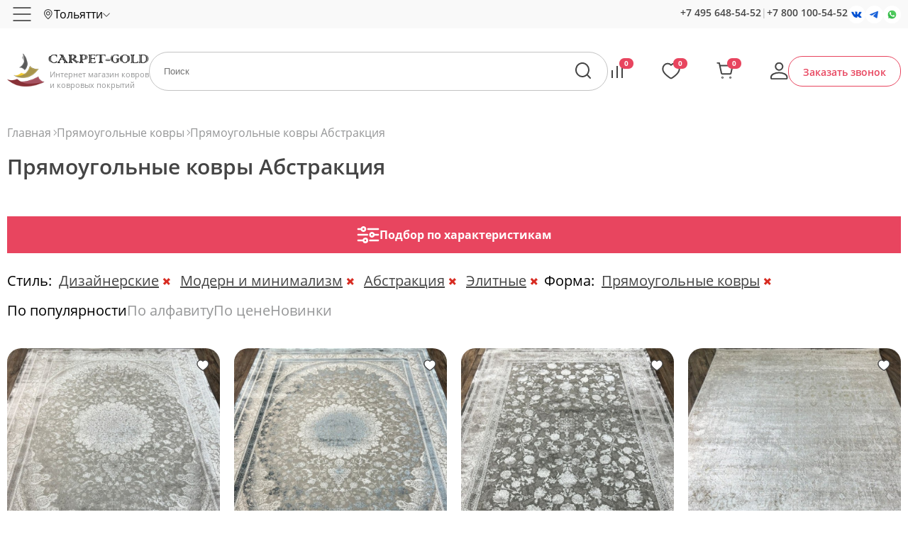

--- FILE ---
content_type: text/html; charset=UTF-8
request_url: https://tolyatti.carpet-gold.ru/abstraktsiya-pryamougolniye_kovry/
body_size: 25180
content:

<!-- 94349 -->
<!DOCTYPE html>
<html lang="ru">
    <head>
		<meta charset="utf-8">
		<title>Прямоугольные ковры Абстракция в Тольятти - купить абстрактный прямоугольный ковер | Carpet Gold</title>
		<meta name="description" content="Продажа прямоугольных ковров Абстракция в Тольятти с доставкой по всей России бесплатно. Подберите абстрактный прямоугольный ковер в нашем интернет-магазине: по характеристикам, с возможностью сравнения. Все товары имеют сертификат качества.">
        <meta name="keywords" content="">
		<meta http-equiv="X-UA-Compatible" content="IE=edge">
		<meta name="SKYPE_TOOLBAR" content="SKYPE_TOOLBAR_PARSER_COMPATIBLE">
		<meta name="yandex-verification" content="06139f81f6bf2fbb">
		<meta name="yandex-verification" content="2ebdfe61d682dc6f">
		<meta name="google-site-verification" content="Qvm7tnOrxsSjm609wYYnTEEwHWBE4vcfFkKvKnaUL9Q">
		<meta name="theme-color" content="#ffffff">
		<meta name="viewport" content="width=device-width, initial-scale=1, maximum-scale=1, user-scalable=no">
        
		<meta property="og:type" content="website">
		<meta property="og:title" content="Прямоугольные ковры Абстракция">
		<meta property="og:url" content="https://tolyatti.carpet-gold.ru/abstraktsiya-pryamougolniye_kovry/">
		<meta property="og:image" content="https://carpet-gold.ru/images/og.png">
		<meta property="og:description" content="">
        
		<link rel="canonical" href="https://tolyatti.carpet-gold.ru/abstraktsiya-pryamougolniye_kovry/">	
		<link rel="icon" href="/favicon.svg">
		<link rel="mask-icon" href="/favicon-mask.svg" color="#000000">
		<link rel="apple-touch-icon" href="/favicon-apple.png">
		<style>
            body,html,div,dl,dt,dd,h1,h2,h3,h4,h5,h6,pre,form,fieldset,input,textarea,p,blockquote,th,td,a {
                margin:0;
                padding:0;
                outline:none;
            }
            button:focus {
                outline:0;
            }
            .preloader {
                background:#fff url(/css/preloader.gif) 50% 50% no-repeat;
                position:fixed;
                left:0; right:0;
                bottom:0; top:0;
                z-index:10000;
            }		
            .preloader.done {
                display:none;
            }
            .loader {
                opacity: 0;
            }
		</style>	
		<script>var isMobile = false;</script>			
    </head>
    <body id="body">
        <div id="preloader" class="preloader"></div> 
        <div id="scroller" class="scroller"></div>	
        <section class="site-container">
            <div class="header">
                <div class="header--top">
                    <div class="header__wrapper">
                        <div class="topline">
                            <a href="#swipe_menu" class="topline__hamburger"></a>
                            <div class="topline__node">
                                <span class="subdomain" data-url="carpet-gold.ru/abstraktsiya-pryamougolniye_kovry/">
                                    <span>Тольятти</span>
                                </span>
                            </div>
                            <div class="topline__filler"></div>
                            <div class="topline__search trigger-search"></div>
                            <div class="topline__callback trigger-callback"></div>
                            <a href="/cart/" class="topline__cart" rel="nofollow">
                                <span class="subfooter__widget subfooter__widget--cart">0</span>
                            </a>
                            <div class="topline__node topline__node--combo">
                                <div class="topline__node--time">пн-вс 9.00-21.00 по мск</div>
                                <div class="topline__node--phone">
                                    <a href="tel:+74956485452" rel="nofollow">+7 495 648-54-52</a>
                                    <span>|</span>
                                    <a href="tel:+78001005452" rel="nofollow">+7 800 100-54-52</a> 
                                </div>
                                <div class="topline__node--social">
                                    <a class="social social--vk" href="https://vk.com/carpet_goldru" target="_blank" rel="nofollow"></a>
                                    <a class="social social--tg" href="https://t.me/Carpet_gold_ru" target="_blank" rel="nofollow"></a>	
                                    <a class="social social--wa" href="/whatsapp/" target="_blank" rel="nofollow"></a>
                                </div>
                            </div>   
                            <div class="topline__node topline__node--menu">
                                <input type="hidden" id="_url" value="carpet-gold.ru/abstraktsiya-pryamougolniye_kovry/">
                                <input type="hidden" id="_node" value="94349">
                                <input type="hidden" id="_domain" value="tolyatti">
                                	
                                <ul class="nodes">
                                                                            
    <li class="node" data-id="3"><a href="/company/">О компании</a>
    <ul class="no-ui submenu">
                <li class="subnode" data-id="52606" data-parent="3"><a href="/sertifikaty/">Сертификаты</a></li>
                <li class="subnode" data-id="82973" data-parent="3"><a href="/optom/">Опт</a></li>
                <li class="subnode" data-id="82974" data-parent="3"><a href="/overlok/">Оверлок</a></li>
                <li class="subnode" data-id="52500" data-parent="3"><a href="/faq/">Часто задаваемые вопросы</a></li>
                <li class="subnode" data-id="61484" data-parent="3"><a href="/usloviya_prodagi_(oferta)/">Условия продажи (оферта)</a></li>
                <li class="subnode" data-id="113448" data-parent="3"><a href="/politika_konfidentsialnosti/">Политика конфиденциальности</a></li></ul></li>
    <li class="node" data-id="5"><a href="/dostavka/">Доставка и оплата</a></li>
    <li class="node" data-id="52616"><a href="/vozvrat_i_obmen/">Возврат и обмен</a></li>
    <li class="node" data-id="70161"><a href="/stati/">Статьи</a></li>
    <li class="node" data-id="45940"><a href="/our-works/">Наши работы</a></li>
    <li class="node" data-id="45941"><a href="/reviews/">Отзывы</a></li>
    <li class="node" data-id="6"><a href="/contacts/">Контакты</a></li>
                                                                    </ul>
                                  
                            </div>
                        </div>
                        <div class="regions">
                            <div class="regions__wrapper">
                                <div class="regions__heading">Выберите ваш город</div>
                                <div class="regions__search">
                                    <input type="text" id="regionfilter"><div class="regions__clear"></div>
                                </div>
                                <div class="regions__list" id="regionlist"></div>
                            </div>
                        </div>
                    </div>
                </div>
                <div class="header--middle">
                                            <a href="https://tolyatti.carpet-gold.ru/" title="На главную страницу" class="header__logo">
                            <span>Интернет магазин ковров и ковровых покрытий</span>
                        </a>
                                        <a href="/vse-kovry/" class="header__catalog">Каталог</a>
                    <form method="post"  class="header__search">
                        <input type="hidden" name="action" value="fast-search">			
                        <input class="header__query" name="query" type="text" placeholder="Поиск" value="">
                        <input class="header__submit" type="submit" value="">
                    </form>	
                                        <div class="header__widget">
                        <a href="/compare/" class="widget widget--compare" id="c-placeholder" rel="nofollow">
                            <span>0</span>
                        </a>
                        <a href="/favorites/" class="widget widget--favorites" id="f-placeholder" rel="nofollow">
                            <span>0</span>
                        </a>
                        <a href="/cart/" class="widget widget--cart" rel="nofollow">
                            <span id="shc">0</span> 
                        </a>
                        <a href="/profile/" class="widget widget--profile" rel="nofollow"></a>
                    </div>
                    <a href="#" class="header__callback trigger-callback">Заказать звонок</a>
                </div>
            </div>
            	
            <div id="sb" class="slidingbutton">
                <div class="slidingbutton__wrapper">
                    <div class="slidingbutton__container">
                        <div id="sb-price" class="product__price">
                            <div></div>
                            <span>₽</span>
                        </div>
                        <button class="button button--add" id="sliding-btn">Добавить в корзину</button>
                    </div>
                </div>
            </div>
            <div class="menu">
                <div class="menu__wrapper">
                    <div class="menu__bg">
                        <div class="menu__aside">
                            <div class="menu__group" data-id="flt_10">По материалу</div>
                            <div class="menu__group menu__group--room" data-id="flt_room">По комнатам</div>
                            <div class="menu__group menu__group--country" data-id="flt_9">По странам</div>
                            <div class="menu__group menu__group--color" data-id="flt_81689">По цвету</div>
                            <div class="menu__group menu__group--size" data-id="flt_82111">По размеру</div>
                            <div class="menu__group menu__group--form" data-id="flt_89593">По форме</div>
                            <a href="/rasprodazha-kovrov/" class="menu__group menu__group--sale" data-id="flt_sale">Распродажа</a>                           
                        </div>
                        <div class="menu__content">
                            <div class="accordion__wrapper accordion__wrapper--sale" data-id="flt_sale">
                                <a href="/rasprodazha-kovrov/"><img src="/images/big/cg_1707384268.jpg" alt=""></a>
                            </div>
                            <div class="accordion__wrapper accordion__wrapper--room" data-id="flt_room">
                                <div>
                                    <a href="/kovry_v_zhal/">
                                        <img src="/img/rooms/1.jpg" alt="В зал">
                                        <span>В зал</span>
                                    </a>
                                </div>
                                <div>
                                    <a href="/kovrovye_dorogki_na_lestnitsu/">
                                        <img src="/img/rooms/2.jpg" alt="Для лестниц">
                                        <span>Для лестниц</span>
                                    </a>
                                </div>
                                <div>
                                    <a href="/kovry_v_koridor/">
                                        <img src="/img/rooms/3.jpg" alt="В коридор">
                                        <span>В коридор</span>
                                    </a>
                                </div>                                
                                <div>
                                    <a href="/kovry-v-prikhozhuyu/">
                                        <img src="/img/rooms/4.jpg" alt="В прихожую">
                                        <span>В прихожую</span>
                                    </a>
                                </div> 
                                <div>
                                    <a href="/kovry_v_gostinuyu_na_pol/">
                                        <img src="/img/rooms/5.jpg" alt="В гостиную">
                                        <span>В гостиную</span>
                                    </a>
                                </div>   
                                <div>
                                    <a href="/kovry_dlya_kukhni/">
                                        <img src="/img/rooms/6.jpg" alt="На кухню">
                                        <span>На кухню</span>
                                    </a>
                                </div> 
                                <div>
                                    <a href="/kovry_dlya_spalni/">
                                        <img src="/img/rooms/7.jpg" alt="В спальню">
                                        <span>В спальню</span>
                                    </a>
                                </div> 
                                <div>
                                    <a href="/kovry_v_vannuyu_komnatu/">
                                        <img src="/img/rooms/8.jpg" alt="В ванную">
                                        <span>В ванную</span>
                                    </a>
                                </div>                                
                                <div>
                                    <a href="/kovry_na_balkon/">
                                        <img src="/img/rooms/9.jpg" alt="На балкон">
                                        <span>На балкон</span>
                                    </a>
                                </div>  
                            </div>
                            
            <div class="accordion__wrapper accordion__wrapper--9" data-id="flt_9">
                <ul class="node__a"><li>
        <div>
            <a href="/carpet_belorussia/"><img src="/img/countries/belarus.svg" alt=""></a>
            <div class="node__b">
                <a href="/carpet_belorussia/">Белорусские ковры</a>
            <div class="node__c">
                <ul> 
                        <li>
                            <a href="/vitebskie_kovry/">Витебские</a>
                        </li> 
                        <li>
                            <a href="/belorusskie_ovalnye_kovry/">Овальные</a>
                        </li> 
                        <li>
                            <a href="/belorusskie_pryamougolnye_kovry/">Прямоугольные</a>
                        </li>
                </ul>
            </div>
            </div>
        </div>
        <div>
            <a href="/carpet_belgique/"><img src="/img/countries/belgium.svg" alt=""></a>
            <div class="node__b">
                <a href="/carpet_belgique/">Бельгийские ковры</a>
            <div class="node__c">
                <ul> 
                        <li>
                            <a href="/ovalnye_kovry_izh_belgii/">Овальные</a>
                        </li> 
                        <li>
                            <a href="/kruglye_kovry_izh_belgii/">Круглые</a>
                        </li> 
                        <li>
                            <a href="/sinteticheskie_kovry_izh_belgii/">Синтетика</a>
                        </li> 
                        <li>
                            <a href="/belgiyskie_sherstyanye_kovry/">Шерсть</a>
                        </li> 
                        <li>
                            <a href="/viskozhnye_kovry_izh_belgii/">Вискоза</a>
                        </li> 
                        <li>
                            <a href="/belgiyskiye_kovry_s_dlinnim_vorsom/">С длинным ворсом</a>
                        </li> 
                        <li>
                            <a href="/belgiyskie_cinovki/">Циновка</a>
                        </li> 
                        <li>
                            <a href="/kovry_izh_polipropilena_belgiya/">Полипропилен</a>
                        </li> 
                        <li>
                            <a href="/bezhvorsovye_kovry_belgiya/">Безворсовые</a>
                        </li>
                </ul>
            </div>
            </div>
        </div>
        <div>
            <a href="/carpet_egypt/"><img src="/img/countries/egypt.svg" alt=""></a>
            <div class="node__b">
                <a href="/carpet_egypt/">Египетские ковры</a>
            </div>
        </div>
        <div>
            <a href="/persian_carpet/"><img src="/img/countries/iran.svg" alt=""></a>
            <div class="node__b">
                <a href="/persian_carpet/">Иранские ковры</a>
            <div class="node__c">
                <ul> 
                        <li>
                            <a href="/persidskie_kovry_iz_bambuka_i_shelka/">Бамбук - шелк</a>
                        </li> 
                        <li>
                            <a href="/iranskie_ovalnye_kovry/">Овальные</a>
                        </li> 
                        <li>
                            <a href="/persidskie_shelkovye_kovry_iran/">Шелк</a>
                        </li> 
                        <li>
                            <a href="/iranskie_kovry_mashinnoy_raboty/">Машинной работы</a>
                        </li> 
                        <li>
                            <a href="/iranskiye_krugliye_kovry/">Круглые</a>
                        </li> 
                        <li>
                            <a href="/iranskie_kovry_izh_akrila/">Акрил</a>
                        </li>
                </ul>
            </div>
            </div>
        </div>
        <div>
            <a href="/china_carpet/"><img src="/img/countries/china.svg" alt=""></a>
            <div class="node__b">
                <a href="/china_carpet/">Китайские ковры</a>
            <div class="node__c">
                <ul> 
                        <li>
                            <a href="/kitayskie_sherstyanye_kovry/">Шерсть</a>
                        </li> 
                        <li>
                            <a href="/akrilovye_kovry_izh_kitaya/">Акрил</a>
                        </li> 
                        <li>
                            <a href="/kitayskie_ovalnye_kovry/">Овальные</a>
                        </li> 
                        <li>
                            <a href="/kitayskie_kovry_ruchnoy_raboty/">Ручная работа</a>
                        </li>
                </ul>
            </div>
            </div>
        </div>
        <div>
            <a href="/moldova_carpet/"><img src="/img/countries/moldova.svg" alt=""></a>
            <div class="node__b">
                <a href="/moldova_carpet/">Молдавские ковры</a>
            <div class="node__c">
                <ul> 
                        <li>
                            <a href="/moldavskie_sherstyanye_kovry/">Шерсть</a>
                        </li> 
                        <li>
                            <a href="/moldavskiye_kovry_pryamougolnye/">Прямоугольные</a>
                        </li> 
                        <li>
                            <a href="/moldavskie_ovalniye_ovalnye/">Овальные</a>
                        </li> 
                        <li>
                            <a href="/moldavskiye_kovry_kruglye/">Круглые</a>
                        </li> 
                        <li>
                            <a href="/moldavskie_kovry_s_klassicheskimi_risunkami/">Классика</a>
                        </li>
                </ul>
            </div>
            </div>
        </div></li><li>
        <div>
            <a href="/mongolskie-kovry/"><img src="/img/countries/mongolia.svg" alt=""></a>
            <div class="node__b">
                <a href="/mongolskie-kovry/">Монгольские ковры</a>
            <div class="node__c">
                <ul> 
                        <li>
                            <a href="/mongolskie_kovry_izh_shersti/">Шерсть</a>
                        </li>
                </ul>
            </div>
            </div>
        </div>
        <div>
            <a href="/polskie-kovry/"><img src="/img/countries/poland.svg" alt=""></a>
            <div class="node__b">
                <a href="/polskie-kovry/">Польские ковры</a>
            <div class="node__c">
                <ul> 
                        <li>
                            <a href="/polskie_kovry_izh_shersti/">Шерсть</a>
                        </li> 
                        <li>
                            <a href="/polskiye_sinteticheskiye_kovri/">Синтетика</a>
                        </li> 
                        <li>
                            <a href="/polskiye_kovri_s_klassicheskimi_risunkami/">Классика</a>
                        </li> 
                        <li>
                            <a href="/polskiye_kovri_s_abstraktimi_risunkami/">Абстракция</a>
                        </li> 
                        <li>
                            <a href="/polskiye_kovri_s_detskimi_risunkami/">Детские</a>
                        </li> 
                        <li>
                            <a href="/polskiye_kovri_s_dlinnym_vorsom/">С длинным ворсом</a>
                        </li>
                </ul>
            </div>
            </div>
        </div>
        <div>
            <a href="/russian_carpet/"><img src="/img/countries/russia.svg" alt=""></a>
            <div class="node__b">
                <a href="/russian_carpet/">Российские ковры</a>
            <div class="node__c">
                <ul> 
                        <li>
                            <a href="/russian-kovrovie-dorojki/">Ковровые дорожки</a>
                        </li> 
                        <li>
                            <a href="/rossiyskiye_pramougolniye_kovry/">Прямоугольные </a>
                        </li> 
                        <li>
                            <a href="/rossiyskiye_ovalnye_kovri/">Овальные</a>
                        </li> 
                        <li>
                            <a href="/rossiyskiye_kruglye_kovry/">Круглые</a>
                        </li> 
                        <li>
                            <a href="/rossiyskiye_kovry_s_klassichekimi_risunkami/">Классика</a>
                        </li> 
                        <li>
                            <a href="/sovremennye_rossiyskiye_kovry/">Современные</a>
                        </li> 
                        <li>
                            <a href="/detskie_rossiyskiye_kovry/">Детские</a>
                        </li> 
                        <li>
                            <a href="/dlinnovorsovye_kovry_rossiyskiye/">Длинноворсовые</a>
                        </li>
                </ul>
            </div>
            </div>
        </div>
        <div>
            <a href="/turkey_carpet/"><img src="/img/countries/turkey.svg" alt=""></a>
            <div class="node__b">
                <a href="/turkey_carpet/">Турецкие ковры</a>
            <div class="node__c">
                <ul> 
                        <li>
                            <a href="/therapy_shaggy/">Шегги</a>
                        </li> 
                        <li>
                            <a href="/turetskie_ovalnye_kovry/">Овальные</a>
                        </li> 
                        <li>
                            <a href="/turetskie_kovry_izh_khet-seta/">Хет-сет</a>
                        </li> 
                        <li>
                            <a href="/aklirovye_kovry_izh_turtsii/">Акрил</a>
                        </li> 
                        <li>
                            <a href="/khlopkovye_kovry_izh_turtsii/">Хлопок</a>
                        </li> 
                        <li>
                            <a href="/turetskie_kovry_izh_polipropilena/">Полипропилен</a>
                        </li> 
                        <li>
                            <a href="/turetskie_shelkovye_kovry/">Шелк</a>
                        </li> 
                        <li>
                            <a href="/sherstyanye_kovry_izh_turtsii/">Шерсть</a>
                        </li> 
                        <li>
                            <a href="/kovrovye_dorogki_izh_turtsii/">Ковровые дорожки</a>
                        </li> 
                        <li>
                            <a href="/viskozhnye_kovry_izh_turtsii/">Вискоза</a>
                        </li> 
                        <li>
                            <a href="/turetskie_pryamougolnye_kovry/">Прямоугольные</a>
                        </li> 
                        <li>
                            <a href="/turetskie_kruglye_kovry/">Круглые</a>
                        </li> 
                        <li>
                            <a href="/turetskie_bambukovye_kovry/">Бамбук</a>
                        </li> 
                        <li>
                            <a href="/turetskie-kovry-iz-poliestera/">Полиэстер</a>
                        </li>
                </ul>
            </div>
            </div>
        </div></li></ul>
            </div>
            <div class="accordion__wrapper accordion__wrapper--10" data-id="flt_10">
                <ul class="node__a"><li><a href="/pp_heatset_vysokoplotnyy/">PP Heatset Высокоплотный</a><a href="/akryl_carpet/">Акрил</a><a href="/kovry-iz-bambuka/">Бамбуковый шелк</a><a href="/kovry-iz-viskozy/">Вискоза</a><ul> 
                            <li>
                                <a href="/viskoza-shelk/">Вискоза, шелк</a>
                            </li> 
                            <li>
                                <a href="/kruglye_kovry_izh_viskozhy/">Круглые</a>
                            </li> 
                            <li>
                                <a href="/ovalnye_kovry_izh_viskozhy/">Овальные</a>
                            </li> 
                            <li>
                                <a href="/rasprodazha-kovrov-iz-viskozy/">Распродажа</a>
                            </li> 
                            <li>
                                <a href="/tonkie_kovry_izh_viskozhy/">Тонкие</a>
                            </li> 
                            <li>
                                <a href="/kovry_izh_shersti_s_viskozhoy/">Шерсть</a>
                            </li></ul>
                        <a href="/voylochnye_kovry/">Войлочные ковры</a>
                        <a href="/iskusstvennye_kovry/">Искусственные ковры</a>
                        <a href="/kovry-na-dgutovoy-osnove/">Ковры на джутовой основе</a>
                        <a href="/kovry_tsinovki/">Ковры циновки</a><ul> 
                            <li>
                                <a href="/dorogki-tsinovki/">Дорожки</a>
                            </li></ul></li><li>
                        <a href="/makhrovye_kovry/">Махровые ковры</a><a href="/polipropilen_carpet/">Полипропилен</a><a href="/kovry-iz-poliestera/">Полиэстер хит-сет</a>
                        <a href="/pushistye_kovry/">Пушистые ковры</a>
                        <a href="/sinteticheskie_kovry/">Синтетические ковры</a><ul> 
                            <li>
                                <a href="/rasprodaga_sinteticheskikh_kovrov/">Распродажа</a>
                            </li></ul><a href="/kovry-iz-frize/">Фризе</a><a href="/kovry-iz-khit-seta/">Хит-сет</a><a href="/cotton_carpet/">Хлопок</a>
                        <a href="/cotton_heatset_carpet/">Хлопок - Хит-cет</a>
                        <a href="/shelkovye-kovry/">Шелк</a><ul> 
                            <li>
                                <a href="/shelkovye_kovry_mashinnoy_raboty/">Машинная работа</a>
                            </li> 
                            <li>
                                <a href="/rasprodaga_shelkovykh_kovrov/">Распродажа</a>
                            </li> 
                            <li>
                                <a href="/shelkovye_kovry_ruchnoy_raboty/">Ручная работа</a>
                            </li></ul></li><li><a href="/silk_modal/">Шелк - Модал</a><a href="/wool_carpet/">Шерсть</a><ul> 
                            <li>
                                <a href="/sherstyaniye_kovry_s_klassicheskimi_risunkami/">Классика</a>
                            </li> 
                            <li>
                                <a href="/kruglye_sherstyanye_kovry/">Круглые</a>
                            </li> 
                            <li>
                                <a href="/ovalnye_sherstyanye_kovry/">Овальные</a>
                            </li> 
                            <li>
                                <a href="/rasprodazha-sherstyanyh-kovrov/">Распродажа</a>
                            </li> 
                            <li>
                                <a href="/sherstyanye_kovry_ruchnoy_raboty/">Ручной работы</a>
                            </li> 
                            <li>
                                <a href="/sovremennye_sherstyanye_kovry/">Современные</a>
                            </li></ul>
                        <a href="/kovry-iz-shersti-i-akrila/">Шерсть - Акрил</a><a href="/akril-hlopok-shelk/">Эвкалиптовый шелк</a></li></ul>
            </div>
            <div class="accordion__wrapper accordion__wrapper--81689" data-id="flt_81689">
                <ul class="node__a"><li>
        <div>
            <div class="node__color" style="background-color:#505557"></div>
            <div class="node__b">
                <a href="/kovry-antratsit/">Антрацит</a>
            </div>
        </div>
        <div>
            <div class="node__color" style="background-color:#d0b38b"></div>
            <div class="node__b">
                <a href="/begevye_kovry/">Бежевые ковры</a>
            <div class="node__c">
                <ul> 
                            <li>
                                <a href="/abstraktsiya-bejeviye-kovry/">Абстракция</a>
                            </li> 
                            <li>
                                <a href="/belgiyskie_bejeviye_kovry/">Бельгийские</a>
                            </li> 
                            <li>
                                <a href="/viskozha-bejeviye-kovry/">Вискоза</a>
                            </li> 
                            <li>
                                <a href="/klassika-begeviye-kovry/">Классика</a>
                            </li> 
                            <li>
                                <a href="/begevye_kruglye_kovry/">Круглые</a>
                            </li> 
                            <li>
                                <a href="/ovalnye_kovry_begevogo_tsveta/">Овальные</a>
                            </li> 
                            <li>
                                <a href="/begevye_pryamougolnye_kovry/">Прямоугольные</a>
                            </li> 
                            <li>
                                <a href="/turetskie-begeviye-kovry/">Турецкие</a>
                            </li> 
                            <li>
                                <a href="/shaggi-bejeviye-kovry/">Шегги</a>
                            </li> 
                            <li>
                                <a href="/sherstyanye-bejeviye-kovry/">Шерстяные</a>
                            </li>
                </ul>
            </div>
            </div>
        </div>
        <div>
            <div class="node__color white" style="background-color:#fff"></div>
            <div class="node__b">
                <a href="/belye_kovry/">Белые ковры</a>
            <div class="node__c">
                <ul> 
                            <li>
                                <a href="/belye_kovry_dlya_spalni/">Для спальни</a>
                            </li> 
                            <li>
                                <a href="/belye_kruglye_kovry/">Круглые</a>
                            </li> 
                            <li>
                                <a href="/belye_ovalnye_kovry/">Овальные</a>
                            </li> 
                            <li>
                                <a href="/belye_pryamougolnye_kovry/">Прямоугольные</a>
                            </li> 
                            <li>
                                <a href="/belye-pushistye-kovry/">Пушистые</a>
                            </li> 
                            <li>
                                <a href="/belye_kovry_s_dlinnym_vorsom/">С длинным ворсом</a>
                            </li> 
                            <li>
                                <a href="/belye_kovry_sheggi/">Шегги</a>
                            </li>
                </ul>
            </div>
            </div>
        </div>
        <div>
            <div class="node__color" style="background-color:#28b0b1"></div>
            <div class="node__b">
                <a href="/biryuzhovye_kovry/">Бирюзовые ковры</a>
            </div>
        </div>
        <div>
            <div class="node__color" style="background-color:#590918"></div>
            <div class="node__b">
                <a href="/bordovye_kovry/">Бордовые ковры</a>
            </div>
        </div>
        <div>
            <div class="node__color" style="background-color:#35271e"></div>
            <div class="node__b">
                <a href="/kovry-tsveta-venge/">Венге</a>
            </div>
        </div>
        <div>
            <div class="node__color" style="background-color:#08c9fc"></div>
            <div class="node__b">
                <a href="/golubye_kovry/">Голубые ковры</a>
            <div class="node__c">
                <ul> 
                            <li>
                                <a href="/golubye_ovalnye_kovry/">Овальные</a>
                            </li> 
                            <li>
                                <a href="/golubye_pryamougolnye_kovry/">Прямоугольные</a>
                            </li>
                </ul>
            </div>
            </div>
        </div>
        <div>
            <div class="node__color" style="background-color:#805b14"></div>
            <div class="node__b">
                <a href="/gorchichno-serye-kovry/">Горчично серые</a>
            </div>
        </div>
        <div>
            <div class="node__color" style="background-color:#c6802d"></div>
            <div class="node__b">
                <a href="/kovry-gorchichnogo-tsveta/">Горчичные</a>
            </div>
        </div>
        <div>
            <div class="node__color" style="background-color:#fcd137"></div>
            <div class="node__b">
                <a href="/zheltye-kovry/">Желтые ковры</a>
            <div class="node__c">
                <ul> 
                            <li>
                                <a href="/geltye_kovry_s_dlinnym_vorsom/">С длинным ворсом</a>
                            </li>
                </ul>
            </div>
            </div>
        </div>
        <div>
            <div class="node__color" style="background-color:#317443"></div>
            <div class="node__b">
                <a href="/zelenye-kovry/">Зеленые ковры</a>
            <div class="node__c">
                <ul> 
                            <li>
                                <a href="/zhelenye_kruglye_kovry/">Круглые</a>
                            </li> 
                            <li>
                                <a href="/zhelenye_ovalnye_kovry/">Овальные</a>
                            </li> 
                            <li>
                                <a href="/zhelenye_pryamougolnye_kovry/">Прямоугольные</a>
                            </li> 
                            <li>
                                <a href="/zhelenyy_kovry_s_korotkim_vorsom/">С коротким ворсом</a>
                            </li> 
                            <li>
                                <a href="/zhelenye_kovry_sheggi/">Шегги</a>
                            </li>
                </ul>
            </div>
            </div>
        </div></li><li>
        <div>
            <div class="node__color" style="background-color:#ffd700"></div>
            <div class="node__b">
                <a href="/zholotye_kovry/">Золотые ковры</a>
            </div>
        </div>
        <div>
            <div class="node__color" style="background-color:#086762"></div>
            <div class="node__b">
                <a href="/kovry-izumrudnogo-tsveta/">Изумрудные</a>
            </div>
        </div>
        <div>
            <div class="node__color" style="background-color:#675043"></div>
            <div class="node__b">
                <a href="/kovry-tsveta-kakao/">Какао</a>
            </div>
        </div>
        <div>
            <div class="node__color" style="background-color:#845936"></div>
            <div class="node__b">
                <a href="/korichnevye_kovry/">Коричневые ковры</a>
            <div class="node__c">
                <ul> 
                            <li>
                                <a href="/svetlo-korichnevye-kovry/">Светлые</a>
                            </li>
                </ul>
            </div>
            </div>
        </div>
        <div>
            <div class="node__color" style="background-color:#ff3837"></div>
            <div class="node__b">
                <a href="/krasnye_kovry/">Красные ковры</a>
            <div class="node__c">
                <ul> 
                            <li>
                                <a href="/kruglye_krasnye_kovry/">Круглые</a>
                            </li> 
                            <li>
                                <a href="/ovalnye-krasniye-kovry/">Овальные</a>
                            </li> 
                            <li>
                                <a href="/krasnye_kovry_sheggi/">Шегги</a>
                            </li> 
                            <li>
                                <a href="/sherstyanye-kovry-krasniye/">Шерстяные</a>
                            </li>
                </ul>
            </div>
            </div>
        </div>
        <div>
            <div class="node__color" style="background-color:#fdf4e4"></div>
            <div class="node__b">
                <a href="/kremovye_kovry/">Кремовые ковры</a>
            </div>
        </div>
        <div>
            <div class="node__color" style="background-color:#8f9574"></div>
            <div class="node__b">
                <a href="/olivkovye_kovry/">Оливковые ковры</a>
            </div>
        </div>
        <div>
            <div class="node__color" style="background-color:#ff6f0c"></div>
            <div class="node__b">
                <a href="/orangevye_kovry/">Оранжевые ковры</a>
            </div>
        </div>
        <div>
            <div class="node__color" style="background-color:#ec95a7"></div>
            <div class="node__b">
                <a href="/rozhovye_kovry/">Розовые ковры</a>
            <div class="node__c">
                <ul> 
                            <li>
                                <a href="/rozhovye_kruglye_kovry/">Круглые</a>
                            </li> 
                            <li>
                                <a href="/rozhovye_ovalnye_kovry/">Овальные</a>
                            </li> 
                            <li>
                                <a href="/rozhovye_pryamougolnye_kovry/">Прямоугольные</a>
                            </li>
                </ul>
            </div>
            </div>
        </div>
        <div>
            <div class="node__color" style="background-color:#a7ff70"></div>
            <div class="node__b">
                <a href="/salatovye_kovry/">Салатовые ковры</a>
            </div>
        </div>
        <div>
            <div class="node__color" style="background-color:#f2e8c9"></div>
            <div class="node__b">
                <a href="/svetlye_kovry/">Светлые ковры</a>
            </div>
        </div></li><li>
        <div>
            <div class="node__color" style="background-color:#848484"></div>
            <div class="node__b">
                <a href="/serye_kovry/">Серые ковры</a>
            <div class="node__c">
                <ul> 
                            <li>
                                <a href="/serye-geometricheskie-kovry/">Геометрические</a>
                            </li> 
                            <li>
                                <a href="/serye_kruglye_kovry/">Круглые</a>
                            </li> 
                            <li>
                                <a href="/serye-kovry-v-stile-loft/">Лофт</a>
                            </li> 
                            <li>
                                <a href="/serye_ovalnye_kovry/">Овальные</a>
                            </li> 
                            <li>
                                <a href="/pryamougolnye_seriye-kovry/">Прямоугольные </a>
                            </li> 
                            <li>
                                <a href="/s_dlinnim_vorsom-seriye-kovry/">С длинным ворсом</a>
                            </li> 
                            <li>
                                <a href="/svetlo-serye-kovry/">Светлые</a>
                            </li> 
                            <li>
                                <a href="/temno-serye-kovry/">Темные</a>
                            </li> 
                            <li>
                                <a href="/sherstyanye-seriye-kovry/">Шерстяные</a>
                            </li>
                </ul>
            </div>
            </div>
        </div>
        <div>
            <div class="node__color" style="background-color:#1c4e8b"></div>
            <div class="node__b">
                <a href="/sinie_kovry/">Синие ковры</a>
            </div>
        </div>
        <div>
            <div class="node__color" style="background-color:#4c5866"></div>
            <div class="node__b">
                <a href="/temnye-kovry/">Темные</a>
            </div>
        </div>
        <div>
            <div class="node__color" style="background-color:#935336"></div>
            <div class="node__b">
                <a href="/terrakotovye_kovry/">Терракотовые ковры</a>
            </div>
        </div>
        <div>
            <div class="node__color" style="background-color:#a074c3"></div>
            <div class="node__b">
                <a href="/fioletovye_kovry/">Фиолетовые ковры</a>
            </div>
        </div>
        <div>
            <div class="node__color" style="background-color:#7c9169"></div>
            <div class="node__b">
                <a href="/kovry-fistashkovogo-tsveta/">Фисташковые</a>
            <div class="node__c">
                <ul> 
                            <li>
                                <a href="/svetlo-fistashkovye-kovry/">Светлые</a>
                            </li>
                </ul>
            </div>
            </div>
        </div>
        <div>
            <div class="node__color" style="background-color:#4c6436"></div>
            <div class="node__b">
                <a href="/kovry-tsveta-khaki/">Хаки</a>
            </div>
        </div>
        <div>
            <div class="node__color half-white" style="background-color:#fff"></div>
            <div class="node__b">
                <a href="/cherno-belye_kovry/">Черно-белые ковры</a>
            </div>
        </div>
        <div>
            <div class="node__color" style="background-color:#3f3f3f"></div>
            <div class="node__b">
                <a href="/chernye_kovry/">Черные ковры</a>
            </div>
        </div></li></ul>
            </div>
            <div class="accordion__wrapper accordion__wrapper--82111" data-id="flt_82111">
                <ul class="node__a"><li>
                        <a href="/kovry_1_na_2_m/">100x200</a>
                        <a href="/kovry_120_na_120_sm/">120x120</a>
                        <a href="/kovry_120kh170_sm/">120х170</a>
                        <a href="/kovry_120kh180_sm/">120х180</a>
                        <a href="/kovry_140kh200_sm/">140x200</a>
                        <a href="/kovry_15x15_m/">150x150</a>
                        <a href="/kovry_150kh300_sm/">150х300</a>
                        <a href="/kovry_150kh400_sm/">150х400</a>
                        <a href="/kovry_160_na_160_sm/">160x160</a></li><li>
                        <a href="/160kh230/">160х230</a>
                        <a href="/kovry_160kh280_sm/">160х280</a>
                        <a href="/kovry_180_na_180_sm/">180x180</a>
                        <a href="/kovry_2_na_2_m/">200х200</a><ul> 
                            <li>
                                <a href="/detskie_kovry_2_na_2/">Детские</a>
                            </li> 
                            <li>
                                <a href="/kruglye_kovry_2x2_m/">Круглые</a>
                            </li></ul>
                        <a href="/200_250/">200х250</a>
                        <a href="/kovry_2x3_m/">200х300</a><ul> 
                            <li>
                                <a href="/detskie_kovry_2kh3/">Детские</a>
                            </li> 
                            <li>
                                <a href="/ovalnye_kovry_2x3_m/">Овальные</a>
                            </li> 
                            <li>
                                <a href="/kovry_izh_shersti_2x3_m/">Шерсть</a>
                            </li></ul>
                        <a href="/kovry_2kh4/">200х400</a><ul> 
                            <li>
                                <a href="/ovalnye_kovry_2kh4/">Овальные</a>
                            </li></ul></li><li>
                        <a href="/kovry_2x5_m/">200х500</a>
                        <a href="/kovry_25_na_3_m/">250x300</a>
                        <a href="/kover_2_5_na_2_5/">250х250</a><ul> 
                            <li>
                                <a href="/kruglye_kovry_25x25_m/">Круглые</a>
                            </li></ul>
                        <a href="/250kh350/">250х350</a>
                        <a href="/250kh500/">250х500</a>
                        <a href="/kovry_3_na_3_m/">300х300</a><ul> 
                            <li>
                                <a href="/kruglye_kovry_3x3_m/">Круглые</a>
                            </li></ul>
                        <a href="/kovry_3x4_m/">300х400</a><ul> 
                            <li>
                                <a href="/detskie_kovry_3kh4/">Детские</a>
                            </li> 
                            <li>
                                <a href="/sherstyanye_kovry_3_na_4_m/">Шерсть</a>
                            </li></ul></li><li>
                        <a href="/kovry_3_na_5_metrov/">300х500</a>
                        <a href="/kovry_3kh6/">300х600</a>
                        <a href="/kovry_4x5_m/">400x500</a>
                        <a href="/kovry_4_na_6_m/">400x600</a>
                        <a href="/kovry_80kh120_sm/">80х120</a>
                        <a href="/bolshie_kovry/">Большие</a>
                        <a href="/malenkie_kovry/">Маленькие коврики</a></li></ul>
            </div>
            <div class="accordion__wrapper accordion__wrapper--89593" data-id="flt_89593">
                <ul class="node__a"><li>
        <div>
            <a href="/kovrovyye_dorozhki/"><img src="/img/form_runner.png" alt=""></a>
            <a href="/kovrovyye_dorozhki/">Ковровые дорожки</a>
            <div class="node__c">
                <ul> 
                            <li>
                                <a href="/begevye_kovrovye_dorogki/">Бежевые</a>
                            </li> 
                            <li>
                                <a href="/bezhvorsovye_kovrovye_dorogki/">Безворсовые</a>
                            </li> 
                            <li>
                                <a href="/zhelenye_kovrovye_dorogki/">Зеленые</a>
                            </li> 
                            <li>
                                <a href="/kovrovye_dorozhk_iz_het-seta/">Из хет-сета</a>
                            </li> 
                            <li>
                                <a href="/krasnye-kovrovye-dorogki/">Красные</a>
                            </li> 
                            <li>
                                <a href="/kremlevskie_dorogki/">Кремлевские дорожки</a>
                            </li> 
                            <li>
                                <a href="/kovrovyye_dorozhki_nedorogie/">Недорогие ковровые дорожки</a>
                            </li> 
                            <li>
                                <a href="/kovrovyye_dorozhki_na_otrez/">Отрез</a>
                            </li> 
                            <li>
                                <a href="/rasprodaga_kovrovykh_dorogek/">Распродажа</a>
                            </li> 
                            <li>
                                <a href="/kovrovye_dorogki_s_dlinnym_vorsom/">С длинным ворсом</a>
                            </li> 
                            <li>
                                <a href="/serye_kovrovye_dorogki/">Серые</a>
                            </li> 
                            <li>
                                <a href="/sinie_kovrovye_dorogki/">Синие</a>
                            </li> 
                            <li>
                                <a href="/sinteticheskie_kovrovye_dorogki/">Синтетика</a>
                            </li> 
                            <li>
                                <a href="/tonkie_kovrovye_dorogki/">Тонкие</a>
                            </li> 
                            <li>
                                <a href="/kovrovye_dorogki_sheggi/">Шегги</a>
                            </li>
                </ul>
            </div>
        </div>
        <div>
            <a href="/kruglye_kovry/"><img src="/img/form_round.png" alt=""></a>
            <a href="/kruglye_kovry/">Круглые ковры</a>
            <div class="node__c">
                <ul> 
                            <li>
                                <a href="/kruglye-dizhaynerskie-kovry/">Дизайнерские</a>
                            </li> 
                            <li>
                                <a href="/kruglye_kovry_s_dlinnym_vorsom/">С длинным ворсом</a>
                            </li> 
                            <li>
                                <a href="/kruglye_sovremennye_kovry/">Современные</a>
                            </li> 
                            <li>
                                <a href="/kruglye_kovry_sheggi/">Шегги</a>
                            </li>
                </ul>
            </div>
        </div>
        <div>
            <a href="/kovry_nestandartnoy_formy/"><img src="/img/form_fur.png" alt=""></a>
            <a href="/kovry_nestandartnoy_formy/">Нестандартной формы</a>
            <div class="node__c">
                <ul> 
                            <li>
                                <a href="/kruglye-dizhaynerskie-kovry/">Дизайнерские</a>
                            </li> 
                            <li>
                                <a href="/kruglye_kovry_s_dlinnym_vorsom/">С длинным ворсом</a>
                            </li> 
                            <li>
                                <a href="/kruglye_sovremennye_kovry/">Современные</a>
                            </li> 
                            <li>
                                <a href="/kruglye_kovry_sheggi/">Шегги</a>
                            </li>
                </ul>
            </div>
        </div>
        <div>
            <a href="/ovalnyye_kovry/"><img src="/img/form_oval.png" alt=""></a>
            <a href="/ovalnyye_kovry/">Овальные ковры</a>
            <div class="node__c">
                <ul> 
                            <li>
                                <a href="/ovalnye_kovry_v_gostinuyu/">В гостиную</a>
                            </li> 
                            <li>
                                <a href="/klassicheskie_ovalnye_kovry/">Классические</a>
                            </li> 
                            <li>
                                <a href="/ovalnye-kovry-s-dlinnym-vorsom/">С длинным ворсом</a>
                            </li> 
                            <li>
                                <a href="/sinteticheskie_ovalnye_kovry/">Синтетические</a>
                            </li> 
                            <li>
                                <a href="/ovalnye_kovry_sheggi/">Шегги</a>
                            </li>
                </ul>
            </div>
        </div>
        <div>
            <a href="/prjamougolnye_kovry/"><img src="/img/form_square.png" alt=""></a>
            <a href="/prjamougolnye_kovry/">Прямоугольные ковры</a>
            <div class="node__c">
                <ul> 
                            <li>
                                <a href="/abstraktsiya-pryamougolniye_kovry/">Абстракция</a>
                            </li> 
                            <li>
                                <a href="/viskozhnye_kovry_pryamougolniye/">Вискозные</a>
                            </li> 
                            <li>
                                <a href="/detskie_kovry_pryamougolniye/">Детские ковры</a>
                            </li> 
                            <li>
                                <a href="/klassicheskie_risunki_pryamougolniye/">Классические рисунки</a>
                            </li> 
                            <li>
                                <a href="/sintetika_pramougolniye_kovry/">Синтетика</a>
                            </li> 
                            <li>
                                <a href="/tsinovki_pryamougolniye/">Циновки</a>
                            </li> 
                            <li>
                                <a href="/sheggi_pryamougolniye_kovry/">Шегги</a>
                            </li> 
                            <li>
                                <a href="/sherstyanye_prayamougolniye_kovry/">Шерстяные</a>
                            </li>
                </ul>
            </div>
        </div></li></ul>
            </div>
                        </div>
                    </div>
                </div>
            </div>
                                                    <ul class="breadcrumbs" itemscope itemtype="https://schema.org/BreadcrumbList">
    <li itemprop="itemListElement" itemscope itemtype="https://schema.org/ListItem">
                <a href="https://www.carpet-gold.ru" title="Главная" itemprop="item">
            <span itemprop="name">Главная</span>
        </a>
                <meta itemprop="position" content="1">
    </li>
    <li itemprop="itemListElement" itemscope itemtype="https://schema.org/ListItem">
                <a href="/prjamougolnye_kovry/" title="Прямоугольные ковры" itemprop="item">
            <span itemprop="name">Прямоугольные ковры</span>
        </a>
                <meta itemprop="position" content="2">
    </li>
    <li itemprop="itemListElement" itemscope itemtype="https://schema.org/ListItem">
                <a href="javascript:void(0)" title="Прямоугольные ковры Абстракция" itemprop="item">
            <span itemprop="name">Прямоугольные ковры Абстракция</span>
        </a>    
                <meta itemprop="position" content="3">
    </li>
</ul><div class="content">
    <h1>Прямоугольные ковры Абстракция</h1>
</div>
<div class="content content--sidebar">
            <aside class="isearch" data-id="94349" data-sid="" data-cache="cached">
        <b>Поиск ковров по характеристикам</b>
<div id="helper-box">
    Выбрано моделей: <span></span><br>
    <a href="#">показать</a>
</div>
<div class="isearch__close"></div>
<form id="hound-master" method="post" action="/search-advanced/">
	<input type="hidden" name="mode" value="10000">
    <input type="hidden" name="chain" value="prop_style,prop_form">
	<ul class="prop_block">	
		<li>
            <span class="clear" id="clear_top"></span>
			<div class="cb">
				<input name="new" type="checkbox" value="1"><span>Новинки <em>1865</em></span>
				<input name="sale" type="checkbox" value="1"><span>По акции  <em>187</em></span>	
				<input name="shop" type="checkbox" value="1"><span>В магазине  <em>834</em></span>	
			</div>								
		</li>	
		<li class="puppet" data-chain="color">
            <a href="#">Цвет</a>
            <span class="clear" id="clear_color"></span>
        </li>
		<li data-chain="color">
			<div class="cb clr">
			                <input name="color[]" type="checkbox" value="52617" >
				<span
                     
                     style="background:#f5f5dc">
                    <span>Бежевый</span>
                </span>
			                <input name="color[]" type="checkbox" value="52625" >
				<span
                     
                     style="background:#ffffff">
                    <span>Белый</span>
                </span>
			                <input name="color[]" type="checkbox" value="299741" >
				<span
                     
                     style="background:#9b2d30">
                    <span>Бордовый</span>
                </span>
			                <input name="color[]" type="checkbox" value="70704" >
				<span
                     
                     style="background:#5da8f4">
                    <span>Голубой</span>
                </span>
			                <input name="color[]" type="checkbox" value="52619" >
				<span
                     
                     style="background:#f1f33f">
                    <span>Желтый</span>
                </span>
			                <input name="color[]" type="checkbox" value="52620" >
				<span
                     
                     style="background:#4daf33">
                    <span>Зеленый</span>
                </span>
			                <input name="color[]" type="checkbox" value="299630" >
				<span
                     
                     style="background:#ffd700">
                    <span>Золотой</span>
                </span>
			                <input name="color[]" type="checkbox" value="52628" >
				<span
                     
                     style="background:#ad602c">
                    <span>Коричневый</span>
                </span>
			                <input name="color[]" type="checkbox" value="52618" >
				<span
                     
                     style="background:#c51313">
                    <span>Красный</span>
                </span>
			                <input name="color[]" type="checkbox" value="81793" >
				<span
                     
                     style="background:#fdf4e3">
                    <span>Кремовый</span>
                </span>
			                <input name="color[]" type="checkbox" value="52302" >
				<span
                     
                     style="background:#ffa500">
                    <span>Оранжевый</span>
                </span>
			                <input name="color[]" type="checkbox" value="52629" >
				<span
                     
                    >
                    <span>Разноцветный</span>
                </span>
			                <input name="color[]" type="checkbox" value="52630" >
				<span
                     
                     style="background:#ffc0cb">
                    <span>Розовый</span>
                </span>
			                <input name="color[]" type="checkbox" value="52624" >
				<span
                     
                     style="background:#808080">
                    <span>Серый</span>
                </span>
			                <input name="color[]" type="checkbox" value="52621" >
				<span
                     
                     style="background:#0000ff">
                    <span>Синий</span>
                </span>
			                <input name="color[]" type="checkbox" value="81792" >
				<span
                     
                     style="background:#903534">
                    <span>Терракотовый</span>
                </span>
			                <input name="color[]" type="checkbox" value="52622" >
				<span
                     
                     style="background:#7f0bf3">
                    <span>Фиолетовый</span>
                </span>
			                <input name="color[]" type="checkbox" value="52623" >
				<span
                     
                     style="background:#000000">
                    <span>Черный</span>
                </span>
						
			</div>							
		</li>			
		<li class="puppet puppet-price" data-chain="price">
            <a href="#">Цена, руб.</a>
            <span class="clear cslider" id="clear_price"></span>
        </li>
		<!--
		<li class="puppet-preset puppet-simple" data-chain="price">
			<div class="pp">
				<span data-from="0" data-to="30000" data-field="price">до 30 000 р.</span>
				<span data-from="30000" data-to="100000" data-field="price">от 30 000 до 100 000 р.</span>
				<span data-from="100000" data-to="300000" data-field="price">от 100 000 до 300 000 р.</span>
			</div>
		</li>
		-->
		<li data-chain="price">
			<div id="hound-price" class="needHound" data-id="41" data-code="price"></div>	
			<div class="pb">
				<span>от</span>
				<input readonly="readonly" type="text" name="price_from" data-range="5" value="5"> 
				<span>&mdash;</span>
				<span>до</span>
				<input readonly="readonly" type="text" name="price_to" data-range="21602400" value="21602400">
			</div>
		</li>
        <li data-chain="size" class="puppet">
            <a href="#">Размеры</a>
            <span class="clear" id="clear_pop"></span>
        </li>
		<li data-chain="size">
			<div class="cb scroll">
							<input name="popular[]" type="checkbox" value="0.80 x 1.50">
				<span>0.80 x 1.50 м</span>
							<input name="popular[]" type="checkbox" value="1.20 x 1.70">
				<span>1.20 x 1.70 м</span>
							<input name="popular[]" type="checkbox" value="1.40 x 2.00">
				<span>1.40 x 2.00 м</span>
							<input name="popular[]" type="checkbox" value="1.60 x 2.30">
				<span>1.60 x 2.30 м</span>
							<input name="popular[]" type="checkbox" value="1.60 x 3.00">
				<span>1.60 x 3.00 м</span>
							<input name="popular[]" type="checkbox" value="2.00 x 3.00">
				<span>2.00 x 3.00 м</span>
							<input name="popular[]" type="checkbox" value="2.00 x 4.00">
				<span>2.00 x 4.00 м</span>
							<input name="popular[]" type="checkbox" value="2.50 x 3.50">
				<span>2.50 x 3.50 м</span>
							<input name="popular[]" type="checkbox" value="3.00 x 4.00">
				<span>3.00 x 4.00 м</span>
							<input name="popular[]" type="checkbox" value="3.00 x 5.00">
				<span>3.00 x 5.00 м</span>
							<input name="popular[]" type="checkbox" value="3.00 x 6.00">
				<span>3.00 x 6.00 м</span>
							<input name="popular[]" type="checkbox" value="4.00 x 5.00">
				<span>4.00 x 5.00 м</span>
							<input name="popular[]" type="checkbox" value="4.00 x 6.00">
				<span>4.00 x 6.00 м</span>
						</div>				
		</li>
        <li data-chain="size" class="puppetgroup ">
            <a href="#" data-group="size">Указать точный размер</a>
        </li>
		<li class="subpuppet " data-group="size" data-chain="size">Ширина, м
            <span class="clear cslider" id="clear_width"></span>
        </li>
		<li class="subpuppet " data-group="size" data-chain="size">
            <div class="pb">
				<span>от</span>
				<input readonly="readonly" type="text" name="width_from" data-range="0.40" value="0.40">
				<span>&mdash;</span>
				<span>до</span>
				<input readonly="readonly" type="text" name="width_to" data-range="4.00" value="4.00">
            </div>
			<div id="hound-width" class="needHound" data-id="41" data-code="width"></div>			
		</li>					
		<li class="subpuppet " data-group="size" data-chain="size">Длина, м
            <span class="clear cslider" id="clear_length"></span>
        </li>
		<li class="subpuppet " data-group="size" data-chain="size">
            <div class="pb">
				<span>от</span>
				<input readonly="readonly" type="text" name="length_from" data-range="1" value="0.60">
				<span>&mdash;</span>
				<span>до</span>
				<input readonly="readonly" type="text" name="length_to" data-range="6" value="6">
            </div>
			<div id="hound-length" class="needHound" data-id="41" data-code="length"></div>
		</li>
        <li class="puppet" data-chain="material">
            <a href="#">Материал</a>
            <span class="clear" id="clear_prop_material"></span>
        </li>
		<li data-chain="material">
			<div class="cb scroll">
							<input name="prop_material[]" type="checkbox" value="86971">
				<span>PP Heatset Высокоплотный</span>								
							<input name="prop_material[]" type="checkbox" value="24">
				<span>Акрил</span>								
							<input name="prop_material[]" type="checkbox" value="73850">
				<span>Бамбуковый шелк</span>								
							<input name="prop_material[]" type="checkbox" value="26">
				<span>Вискоза</span>								
							<input name="prop_material[]" type="checkbox" value="27">
				<span>Полипропилен</span>								
							<input name="prop_material[]" type="checkbox" value="38002">
				<span>Полиэстер хит-сет</span>								
							<input name="prop_material[]" type="checkbox" value="86970">
				<span>Фризе</span>								
							<input name="prop_material[]" type="checkbox" value="25">
				<span>Хит-сет</span>								
							<input name="prop_material[]" type="checkbox" value="23">
				<span>Хлопок</span>								
							<input name="prop_material[]" type="checkbox" value="160250">
				<span>Шелк - Модал</span>								
							<input name="prop_material[]" type="checkbox" value="29">
				<span>Шерсть</span>								
							<input name="prop_material[]" type="checkbox" value="36722">
				<span>Эвкалиптовый шелк</span>								
				
			</div>
	    </li>
		<li class="puppet puppet-nap" data-chain="nap">
            <a href="#">Высота ворса, мм</a>
            <span class="clear cslider" id="clear_n"></span>
        </li>
		<li class="puppet-preset puppet-complex" data-chain="nap">
			<div class="pp">
				<span data-from="0" data-to="0" data-field="n">Безворсовый (0 мм)</span>
				<span data-from="1" data-to="7" data-field="n">Короткий ворс (1-7 мм)</span>
				<span data-from="7" data-to="20" data-field="n">Средний ворс (7-20 мм)</span>
				<span data-from="20" data-to="65" data-field="n">Длинный ворс (>20 мм)</span>
			</div>
		</li>		
 		<li data-chain="nap" class="puppetgroup ">
            <a href="#" data-group="nap">Указать точную высоту</a>
        </li>				
		<li class="subpuppet " data-group="nap" data-chain="nap">
			<div class="pb">
				<span>от</span>
				<input readonly="readonly" type="text" name="n_from" data-range="0" value="0">
				<span>&mdash;</span>
				<span>до</span>
				<input readonly="readonly" type="text" name="n_to" data-range="65" value="65">
			</div>
			<div id="hound-n" class="needHound" data-id="41" data-code="n"></div>			
		</li>		       	
		<li data-chain="form" class="puppet">
            <a href="#">Форма</a>
            <span class="clear" id="clear_prop_form"></span>
        </li>
		<li data-chain="form">
			<div class="cb cb-forms">
							<input name="prop_form[]" type="checkbox" value="0" checked="checked">
				<span class="checked">Прямоугольные ковры</span>	
            				<input name="prop_form[]" type="checkbox" value="1">
				<span>Ковровые дорожки</span>	
            				<input name="prop_form[]" type="checkbox" value="2">
				<span>Круглые ковры</span>	
            				<input name="prop_form[]" type="checkbox" value="3">
				<span>Овальные ковры</span>	
            			</div>							
		</li>
		<li data-chain="style" class="puppet">
            <a href="#">Стиль</a>
            <span class="clear" id="clear_prop_style"></span>
        </li>
		<li data-chain="style" class="">
		    <div class="cb scroll">
							<input name="prop_style[]" type="checkbox" value="52603" checked="checked">
				<span class="checked">Абстракция</span>	
							<input name="prop_style[]" type="checkbox" value="52601">
				<span>Детские</span>	
							<input name="prop_style[]" type="checkbox" value="52600" checked="checked">
				<span class="checked">Дизайнерские</span>	
							<input name="prop_style[]" type="checkbox" value="52599">
				<span>Длинноворсные</span>	
							<input name="prop_style[]" type="checkbox" value="52598">
				<span>Классические</span>	
							<input name="prop_style[]" type="checkbox" value="87029">
				<span>Ковры картины</span>	
							<input name="prop_style[]" type="checkbox" value="52602" checked="checked">
				<span class="checked">Модерн и минимализм</span>	
							<input name="prop_style[]" type="checkbox" value="94380">
				<span>Палас</span>	
							<input name="prop_style[]" type="checkbox" value="83171">
				<span>Циновка</span>	
							<input name="prop_style[]" type="checkbox" value="52604" checked="checked">
				<span class="checked">Элитные</span>	
					
		    </div>								
		</li>		
		<li data-chain="vendor" class="puppet collapsed">
            <a href="#">Фирма производитель</a>
            <span class="clear" id="clear_prop_vendor"></span>
        </li>
		<li data-chain="vendor" class="collapsed">
			<div class="cb scroll">
							<input name="prop_vendor[]" type="checkbox" value="202243">
				<span>Acvila Moldabela</span>	
							<input name="prop_vendor[]" type="checkbox" value="202245">
				<span>Agnella</span>	
							<input name="prop_vendor[]" type="checkbox" value="202246">
				<span>Algan</span>	
							<input name="prop_vendor[]" type="checkbox" value="202247">
				<span>Anatolia</span>	
							<input name="prop_vendor[]" type="checkbox" value="202248">
				<span>Anil Carpet</span>	
							<input name="prop_vendor[]" type="checkbox" value="202249">
				<span>Arda Hali</span>	
							<input name="prop_vendor[]" type="checkbox" value="202250">
				<span>Artemis</span>	
							<input name="prop_vendor[]" type="checkbox" value="202251">
				<span>Atlanta</span>	
							<input name="prop_vendor[]" type="checkbox" value="202252">
				<span>Atlantik Hali</span>	
							<input name="prop_vendor[]" type="checkbox" value="202253">
				<span>Avalon Carpet</span>	
							<input name="prop_vendor[]" type="checkbox" value="202254">
				<span>Babak Shamil</span>	
							<input name="prop_vendor[]" type="checkbox" value="202255">
				<span>Balta</span>	
							<input name="prop_vendor[]" type="checkbox" value="202256">
				<span>Behram</span>	
							<input name="prop_vendor[]" type="checkbox" value="202258">
				<span>Carina Rugs</span>	
							<input name="prop_vendor[]" type="checkbox" value="202259">
				<span>Davos Caby</span>	
							<input name="prop_vendor[]" type="checkbox" value="202260">
				<span>Delik Hali</span>	
							<input name="prop_vendor[]" type="checkbox" value="202261">
				<span>Deluxe Carpet</span>	
							<input name="prop_vendor[]" type="checkbox" value="202262">
				<span>Devos Caby</span>	
							<input name="prop_vendor[]" type="checkbox" value="202263">
				<span>Dilek</span>	
							<input name="prop_vendor[]" type="checkbox" value="202264">
				<span>Doruk</span>	
							<input name="prop_vendor[]" type="checkbox" value="202265">
				<span>Durkar</span>	
							<input name="prop_vendor[]" type="checkbox" value="202266">
				<span>Efor</span>	
							<input name="prop_vendor[]" type="checkbox" value="202267">
				<span>Efsane Hali</span>	
							<input name="prop_vendor[]" type="checkbox" value="202269">
				<span>Elexsus Hali</span>	
							<input name="prop_vendor[]" type="checkbox" value="202270">
				<span>Elite Carpet</span>	
							<input name="prop_vendor[]" type="checkbox" value="202272">
				<span>Empera Hali</span>	
							<input name="prop_vendor[]" type="checkbox" value="202274">
				<span>Erdenet</span>	
							<input name="prop_vendor[]" type="checkbox" value="202275">
				<span>Erkaplan</span>	
							<input name="prop_vendor[]" type="checkbox" value="202278">
				<span>Floare Carpet SA</span>	
							<input name="prop_vendor[]" type="checkbox" value="202280">
				<span>Hwit Co. LTD</span>	
							<input name="prop_vendor[]" type="checkbox" value="202282">
				<span>Ipek Mekik Hali</span>	
							<input name="prop_vendor[]" type="checkbox" value="202283">
				<span>Iran</span>	
							<input name="prop_vendor[]" type="checkbox" value="202284">
				<span>Iranian Carpet Co. LTD</span>	
							<input name="prop_vendor[]" type="checkbox" value="290825">
				<span>KARDELEN</span>	
							<input name="prop_vendor[]" type="checkbox" value="202288">
				<span>Karmen Hali</span>	
							<input name="prop_vendor[]" type="checkbox" value="202290">
				<span>Koza Hali</span>	
							<input name="prop_vendor[]" type="checkbox" value="202291">
				<span>Line Carpet</span>	
							<input name="prop_vendor[]" type="checkbox" value="202294">
				<span>Mc Three</span>	
							<input name="prop_vendor[]" type="checkbox" value="202295">
				<span>Merinos Hali</span>	
							<input name="prop_vendor[]" type="checkbox" value="202296">
				<span>Milat Hali</span>	
							<input name="prop_vendor[]" type="checkbox" value="202297">
				<span>Monaco</span>	
							<input name="prop_vendor[]" type="checkbox" value="202299">
				<span>Nain</span>	
							<input name="prop_vendor[]" type="checkbox" value="202300">
				<span>Oriental Weavers</span>	
							<input name="prop_vendor[]" type="checkbox" value="202301">
				<span>Osta Carpets</span>	
							<input name="prop_vendor[]" type="checkbox" value="285433">
				<span>PIXEL</span>	
							<input name="prop_vendor[]" type="checkbox" value="202302">
				<span>Qinghai Tibetan Sheep Carpets</span>	
							<input name="prop_vendor[]" type="checkbox" value="202303">
				<span>Ragolle</span>	
							<input name="prop_vendor[]" type="checkbox" value="202304">
				<span>Ragotex</span>	
							<input name="prop_vendor[]" type="checkbox" value="202305">
				<span>Ravel Textiles</span>	
							<input name="prop_vendor[]" type="checkbox" value="202306">
				<span>Reis Carpet</span>	
							<input name="prop_vendor[]" type="checkbox" value="202307">
				<span>Roger Vanden Berghe</span>	
							<input name="prop_vendor[]" type="checkbox" value="202308">
				<span>Royal Hali</span>	
							<input name="prop_vendor[]" type="checkbox" value="202309">
				<span>Samantep Carpet</span>	
							<input name="prop_vendor[]" type="checkbox" value="202310">
				<span>Sanat Hali</span>	
							<input name="prop_vendor[]" type="checkbox" value="305623">
				<span>SAYDAM</span>	
							<input name="prop_vendor[]" type="checkbox" value="202312">
				<span>Sheikh Safi Isfahan</span>	
							<input name="prop_vendor[]" type="checkbox" value="202313">
				<span>Sirma Hali</span>	
							<input name="prop_vendor[]" type="checkbox" value="202314">
				<span>Tabriz</span>	
							<input name="prop_vendor[]" type="checkbox" value="202315">
				<span>Turcia</span>	
							<input name="prop_vendor[]" type="checkbox" value="202316">
				<span>UrGaz Carpet</span>	
							<input name="prop_vendor[]" type="checkbox" value="202317">
				<span>Verbatex</span>	
							<input name="prop_vendor[]" type="checkbox" value="202318">
				<span>Weverij Van Den Broucke</span>	
							<input name="prop_vendor[]" type="checkbox" value="202320">
				<span>Yunser Hali</span>	
							<input name="prop_vendor[]" type="checkbox" value="202322">
				<span>БелКа</span>	
							<input name="prop_vendor[]" type="checkbox" value="202326">
				<span>Меринос</span>	
						
			</div>								
		</li>									
		<li data-chain="country" class="puppet collapsed">
            <a href="#">Страна производитель</a>
            <span class="clear" id="clear_prop_country"></span>
        </li>
		<li data-chain="country" class="collapsed">
			<div class="cb scroll country">
									<input name="prop_country[]" type="checkbox" value="13">
				    <span>Белорусские ковры</span>				
									<input name="prop_country[]" type="checkbox" value="14">
				    <span>Бельгийские ковры</span>				
									<input name="prop_country[]" type="checkbox" value="15">
				    <span>Египетские ковры</span>				
									<input name="prop_country[]" type="checkbox" value="17">
				    <span>Иранские ковры</span>				
									<input name="prop_country[]" type="checkbox" value="19">
				    <span>Китайские ковры</span>				
									<input name="prop_country[]" type="checkbox" value="20">
				    <span>Молдавские ковры</span>				
									<input name="prop_country[]" type="checkbox" value="41824">
				    <span>Монгольские ковры</span>				
									<input name="prop_country[]" type="checkbox" value="32986">
				    <span>Польские ковры</span>				
									<input name="prop_country[]" type="checkbox" value="21">
				    <span>Российские ковры</span>				
									<input name="prop_country[]" type="checkbox" value="22">
				    <span>Турецкие ковры</span>				
							</div>								
		</li>	
        								
		<li data-chain="method" class="puppet collapsed">
            <a href="#">Метод производства</a>
            <span class="clear" id="clear_prop_method"></span>
        </li>
		<li data-chain="method" class="collapsed">
		    <div class="cb">
							<input name="prop_method[]" type="checkbox" value="52300">
				<span>Машинное</span>
							<input name="prop_method[]" type="checkbox" value="52301">
				<span>Ручное</span>
						
			</div>								
		</li>					
	</ul>
	<div class="button_mobile_wrapper">
		<button type="submit">Показать<span id="icounter"></span></button>
	</div>
	<a href="#" class="houndreset">
        <span>Сбросить фильтры</span>
    </a>
</form>
<div id="hound-result"></div>        </aside>
        <div class="view">
        <div class="mobilesearch"><span>Подбор по характеристикам</span></div>
                <div class="popfilter">
        <div class="popfilter__group">
        <span>Стиль:</span>
                    <a href="#" class="popfilter__delete" data-id="52600" data-name="prop_style[]">
             
                Дизайнерские
                        </a>	
                    <a href="#" class="popfilter__delete" data-id="52602" data-name="prop_style[]">
             
                Модерн и минимализм
                        </a>	
                    <a href="#" class="popfilter__delete" data-id="52603" data-name="prop_style[]">
             
                Абстракция
                        </a>	
                    <a href="#" class="popfilter__delete" data-id="52604" data-name="prop_style[]">
             
                Элитные
                        </a>	
            </div>
        <div class="popfilter__group">
        <span>Форма:</span>
                    <a href="#" class="popfilter__delete" data-id="0" data-name="prop_form[]">
                            Прямоугольные ковры
                        </a>	
            </div>
    </div>
        <div class="sorting">
    <div class="sorting__variant sorting__variant--active        " 
    data-sort="5">По популярности</div>
    <div class="sorting__variant        " 
    data-sort="0">По алфавиту</div>
    <div class="sorting__variant        " 
    data-sort="1">По цене</div>
    <div class="sorting__variant        " 
    data-sort="3">Новинки</div>
</div>                <div class="listing">
                <div class="listing__item">
        <div class="listing__img">
            <span class="listing__favorite" data-id="306592"></span>
            <a href="/marrakech_31909a_grey-grey/">
                <img src="/cache_nrg/372x468/306592.jpg" alt="MARRAKECH 31909A GREY-GREY" id="item_306592">
                                <div class="listing__carousel listing__carousel--v3">
                                    <div data-img="/cache_nrg/372x468/306592.jpg" data-id="306592" data-dots="0_306592"></div>
                                    <div data-img="/cache_nrg/372x468/306592_47893.jpg" data-id="306592" data-dots="1_306592"></div>
                                    <div data-img="/cache_nrg/372x468/306592_47894.jpg" data-id="306592" data-dots="2_306592"></div>
                                </div>
                                                <div class="listing__dots">
                                    <div class="active" data-dots="0_306592"></div>
                                    <div data-dots="1_306592"></div>
                                    <div data-dots="2_306592"></div>
                                </div>
                            </a>
        </div>
        <div class="listing__frame">
            <div class="listing__colors">
                                                <div class="listing__color" title="Серый"  style="background:#808080"></div>
                               
            </div>
            <a href="/marrakech_31909a_grey-grey/" class="listing__name">MARRAKECH 31909A GREY-GREY</a>
            <div class="listing__props">
                <div class="listing__prop">
                    <div>Материал</div>
                    <div>Полиэстер</div>
                </div>
            </div>
            <div class="listing__wrap">
                            <div class="listing__skus">
                                    <div class="listing__sku listing__sku--active" data-id="306802" data-price="4200" data-discount="">80x150</div>
                                    <div class="listing__sku" data-id="306804" data-price="12075" data-discount="">150x230</div>
                                    <div class="listing__sku" data-id="306806" data-price="21000" data-discount="">200x300</div>
                                    <div class="listing__sku" data-id="306807" data-price="28000" data-discount="">200x400</div>
                                    <div class="listing__sku" data-id="306808" data-price="30625" data-discount="">250x350</div>
                                    <div class="listing__sku" data-id="306809" data-price="35000" data-discount="">250x400</div>
                                </div>
                        </div>
            <div class="listing__pricesgroups">
                <div>
                    <div class="listing__prices">4&nbsp;200</div>
                    <div class="listing__discount">0</div>
                </div>
                <div class="listing__percent">-0%</div>
            </div>
            <a href="#" class="listing__order trigger-buy" data-runner="">в корзину</a>
        </div>
    </div>
    <div class="listing__item">
        <div class="listing__img">
            <span class="listing__favorite" data-id="306591"></span>
            <a href="/marrakech_31909a_blue-blue/">
                <img src="/cache_nrg/372x468/306591.jpg" alt="MARRAKECH 31909A BLUE-BLUE" id="item_306591">
                                <div class="listing__carousel listing__carousel--v3">
                                    <div data-img="/cache_nrg/372x468/306591.jpg" data-id="306591" data-dots="0_306591"></div>
                                    <div data-img="/cache_nrg/372x468/306591_47891.jpg" data-id="306591" data-dots="1_306591"></div>
                                    <div data-img="/cache_nrg/372x468/306591_47892.jpg" data-id="306591" data-dots="2_306591"></div>
                                </div>
                                                <div class="listing__dots">
                                    <div class="active" data-dots="0_306591"></div>
                                    <div data-dots="1_306591"></div>
                                    <div data-dots="2_306591"></div>
                                </div>
                            </a>
        </div>
        <div class="listing__frame">
            <div class="listing__colors">
                                                <div class="listing__color" title="Синий"  style="background:#0000ff"></div>
                                    <div class="listing__color" title="Серый"  style="background:#808080"></div>
                               
            </div>
            <a href="/marrakech_31909a_blue-blue/" class="listing__name">MARRAKECH 31909A BLUE-BLUE</a>
            <div class="listing__props">
                <div class="listing__prop">
                    <div>Материал</div>
                    <div>Полиэстер</div>
                </div>
            </div>
            <div class="listing__wrap">
                            <div class="listing__skus">
                                    <div class="listing__sku listing__sku--active" data-id="306791" data-price="4200" data-discount="">80x150</div>
                                    <div class="listing__sku" data-id="306792" data-price="7561" data-discount="">120x180</div>
                                    <div class="listing__sku" data-id="306793" data-price="12075" data-discount="">150x230</div>
                                    <div class="listing__sku" data-id="306794" data-price="15750" data-discount="">150x300</div>
                                    <div class="listing__sku" data-id="306795" data-price="21000" data-discount="">200x300</div>
                                    <div class="listing__sku" data-id="306591" data-price="expand" data-discount="">+ еще 2</div>
                                </div>
                        </div>
            <div class="listing__pricesgroups">
                <div>
                    <div class="listing__prices">4&nbsp;200</div>
                    <div class="listing__discount">0</div>
                </div>
                <div class="listing__percent">-0%</div>
            </div>
            <a href="#" class="listing__order trigger-buy" data-runner="">в корзину</a>
        </div>
    </div>
    <div class="listing__item">
        <div class="listing__img">
            <span class="listing__favorite" data-id="306590"></span>
            <a href="/marrakech_31904a_dgrey-dgrey/">
                <img src="/cache_nrg/372x468/306590.jpg" alt="MARRAKECH 31904A D.GREY-D.GREY" id="item_306590">
                                <div class="listing__carousel listing__carousel--v3">
                                    <div data-img="/cache_nrg/372x468/306590.jpg" data-id="306590" data-dots="0_306590"></div>
                                    <div data-img="/cache_nrg/372x468/306590_47889.jpg" data-id="306590" data-dots="1_306590"></div>
                                    <div data-img="/cache_nrg/372x468/306590_47890.jpg" data-id="306590" data-dots="2_306590"></div>
                                </div>
                                                <div class="listing__dots">
                                    <div class="active" data-dots="0_306590"></div>
                                    <div data-dots="1_306590"></div>
                                    <div data-dots="2_306590"></div>
                                </div>
                            </a>
        </div>
        <div class="listing__frame">
            <div class="listing__colors">
                                                <div class="listing__color" title="Серый"  style="background:#808080"></div>
                               
            </div>
            <a href="/marrakech_31904a_dgrey-dgrey/" class="listing__name">MARRAKECH 31904A D.GREY-D.GREY</a>
            <div class="listing__props">
                <div class="listing__prop">
                    <div>Материал</div>
                    <div>Полиэстер</div>
                </div>
            </div>
            <div class="listing__wrap">
                            <div class="listing__skus">
                                    <div class="listing__sku listing__sku--active" data-id="306780" data-price="4200" data-discount="">80x150</div>
                                    <div class="listing__sku" data-id="306781" data-price="7561" data-discount="">120x180</div>
                                    <div class="listing__sku" data-id="306782" data-price="12075" data-discount="">150x230</div>
                                    <div class="listing__sku" data-id="306783" data-price="15750" data-discount="">150x300</div>
                                    <div class="listing__sku" data-id="306784" data-price="21000" data-discount="">200x300</div>
                                    <div class="listing__sku" data-id="306590" data-price="expand" data-discount="">+ еще 5</div>
                                </div>
                        </div>
            <div class="listing__pricesgroups">
                <div>
                    <div class="listing__prices">4&nbsp;200</div>
                    <div class="listing__discount">0</div>
                </div>
                <div class="listing__percent">-0%</div>
            </div>
            <a href="#" class="listing__order trigger-buy" data-runner="">в корзину</a>
        </div>
    </div>
    <div class="listing__item">
        <div class="listing__img">
            <span class="listing__favorite" data-id="306589"></span>
            <a href="/marrakech_31688a_dvizon-beige/">
                <img src="/cache_nrg/372x468/306589.jpg" alt="MARRAKECH 31688A D.VIZON-BEIGE" id="item_306589">
                                <div class="listing__carousel listing__carousel--v3">
                                    <div data-img="/cache_nrg/372x468/306589.jpg" data-id="306589" data-dots="0_306589"></div>
                                    <div data-img="/cache_nrg/372x468/306589_47887.jpg" data-id="306589" data-dots="1_306589"></div>
                                    <div data-img="/cache_nrg/372x468/306589_47888.jpg" data-id="306589" data-dots="2_306589"></div>
                                </div>
                                                <div class="listing__dots">
                                    <div class="active" data-dots="0_306589"></div>
                                    <div data-dots="1_306589"></div>
                                    <div data-dots="2_306589"></div>
                                </div>
                            </a>
        </div>
        <div class="listing__frame">
            <div class="listing__colors">
                                                <div class="listing__color" title="Бежевый"  style="background:#f5f5dc"></div>
                               
            </div>
            <a href="/marrakech_31688a_dvizon-beige/" class="listing__name">MARRAKECH 31688A D.VIZON-BEIGE</a>
            <div class="listing__props">
                <div class="listing__prop">
                    <div>Материал</div>
                    <div>Полиэстер</div>
                </div>
            </div>
            <div class="listing__wrap">
                            <div class="listing__skus">
                                    <div class="listing__sku listing__sku--active" data-id="306769" data-price="4200" data-discount="">80x150</div>
                                    <div class="listing__sku" data-id="306770" data-price="7561" data-discount="">120x180</div>
                                    <div class="listing__sku" data-id="306771" data-price="12075" data-discount="">150x230</div>
                                    <div class="listing__sku" data-id="306772" data-price="15750" data-discount="">150x300</div>
                                    <div class="listing__sku" data-id="306773" data-price="21000" data-discount="">200x300</div>
                                    <div class="listing__sku" data-id="306589" data-price="expand" data-discount="">+ еще 4</div>
                                </div>
                        </div>
            <div class="listing__pricesgroups">
                <div>
                    <div class="listing__prices">4&nbsp;200</div>
                    <div class="listing__discount">0</div>
                </div>
                <div class="listing__percent">-0%</div>
            </div>
            <a href="#" class="listing__order trigger-buy" data-runner="">в корзину</a>
        </div>
    </div>
    <div class="listing__item">
        <div class="listing__img">
            <span class="listing__favorite" data-id="306588"></span>
            <a href="/marrakech_31436a_blue-cream/">
                <img src="/cache_nrg/372x468/306588.jpg" alt="MARRAKECH 31436A BLUE-CREAM" id="item_306588">
                                <div class="listing__carousel listing__carousel--v3">
                                    <div data-img="/cache_nrg/372x468/306588.jpg" data-id="306588" data-dots="0_306588"></div>
                                    <div data-img="/cache_nrg/372x468/306588_47885.jpg" data-id="306588" data-dots="1_306588"></div>
                                    <div data-img="/cache_nrg/372x468/306588_47886.jpg" data-id="306588" data-dots="2_306588"></div>
                                </div>
                                                <div class="listing__dots">
                                    <div class="active" data-dots="0_306588"></div>
                                    <div data-dots="1_306588"></div>
                                    <div data-dots="2_306588"></div>
                                </div>
                            </a>
        </div>
        <div class="listing__frame">
            <div class="listing__colors">
                                                <div class="listing__color" title="Серый"  style="background:#808080"></div>
                                    <div class="listing__color" title="Кремовый"  style="background:#fdf4e3"></div>
                               
            </div>
            <a href="/marrakech_31436a_blue-cream/" class="listing__name">MARRAKECH 31436A BLUE-CREAM</a>
            <div class="listing__props">
                <div class="listing__prop">
                    <div>Материал</div>
                    <div>Полиэстер</div>
                </div>
            </div>
            <div class="listing__wrap">
                            <div class="listing__skus">
                                    <div class="listing__sku listing__sku--active" data-id="306760" data-price="12075" data-discount="">150x230</div>
                                    <div class="listing__sku" data-id="306762" data-price="21000" data-discount="">200x300</div>
                                    <div class="listing__sku" data-id="306764" data-price="30625" data-discount="">250x350</div>
                                    <div class="listing__sku" data-id="306765" data-price="35000" data-discount="">250x400</div>
                                </div>
                        </div>
            <div class="listing__pricesgroups">
                <div>
                    <div class="listing__prices">12&nbsp;075</div>
                    <div class="listing__discount">0</div>
                </div>
                <div class="listing__percent">-0%</div>
            </div>
            <a href="#" class="listing__order trigger-buy" data-runner="">в корзину</a>
        </div>
    </div>
    <div class="listing__item">
        <div class="listing__img">
            <span class="listing__favorite" data-id="306587"></span>
            <a href="/marrakech_31434a_blue-cream/">
                <img src="/cache_nrg/372x468/306587.jpg" alt="MARRAKECH 31434A BLUE-CREAM" id="item_306587">
                                <div class="listing__carousel listing__carousel--v3">
                                    <div data-img="/cache_nrg/372x468/306587.jpg" data-id="306587" data-dots="0_306587"></div>
                                    <div data-img="/cache_nrg/372x468/306587_47883.jpg" data-id="306587" data-dots="1_306587"></div>
                                    <div data-img="/cache_nrg/372x468/306587_47884.jpg" data-id="306587" data-dots="2_306587"></div>
                                </div>
                                                <div class="listing__dots">
                                    <div class="active" data-dots="0_306587"></div>
                                    <div data-dots="1_306587"></div>
                                    <div data-dots="2_306587"></div>
                                </div>
                            </a>
        </div>
        <div class="listing__frame">
            <div class="listing__colors">
                                                <div class="listing__color" title="Бежевый"  style="background:#f5f5dc"></div>
                                    <div class="listing__color" title="Серый"  style="background:#808080"></div>
                                    <div class="listing__color" title="Кремовый"  style="background:#fdf4e3"></div>
                               
            </div>
            <a href="/marrakech_31434a_blue-cream/" class="listing__name">MARRAKECH 31434A BLUE-CREAM</a>
            <div class="listing__props">
                <div class="listing__prop">
                    <div>Материал</div>
                    <div>Полиэстер</div>
                </div>
            </div>
            <div class="listing__wrap">
                            <div class="listing__skus">
                                    <div class="listing__sku listing__sku--active" data-id="306749" data-price="12075" data-discount="">150x230</div>
                                    <div class="listing__sku" data-id="306751" data-price="21000" data-discount="">200x300</div>
                                    <div class="listing__sku" data-id="306753" data-price="30625" data-discount="">250x350</div>
                                </div>
                        </div>
            <div class="listing__pricesgroups">
                <div>
                    <div class="listing__prices">12&nbsp;075</div>
                    <div class="listing__discount">0</div>
                </div>
                <div class="listing__percent">-0%</div>
            </div>
            <a href="#" class="listing__order trigger-buy" data-runner="">в корзину</a>
        </div>
    </div>
    <div class="listing__item">
        <div class="listing__img">
            <span class="listing__favorite" data-id="306586"></span>
            <a href="/marrakech_31432a_dvizon-cream/">
                <img src="/cache_nrg/372x468/306586.jpg" alt="MARRAKECH 31432A D.VIZON-CREAM" id="item_306586">
                                <div class="listing__carousel listing__carousel--v3">
                                    <div data-img="/cache_nrg/372x468/306586.jpg" data-id="306586" data-dots="0_306586"></div>
                                    <div data-img="/cache_nrg/372x468/306586_47881.jpg" data-id="306586" data-dots="1_306586"></div>
                                    <div data-img="/cache_nrg/372x468/306586_47882.jpg" data-id="306586" data-dots="2_306586"></div>
                                </div>
                                                <div class="listing__dots">
                                    <div class="active" data-dots="0_306586"></div>
                                    <div data-dots="1_306586"></div>
                                    <div data-dots="2_306586"></div>
                                </div>
                            </a>
        </div>
        <div class="listing__frame">
            <div class="listing__colors">
                                                <div class="listing__color" title="Бежевый"  style="background:#f5f5dc"></div>
                                    <div class="listing__color" title="Кремовый"  style="background:#fdf4e3"></div>
                               
            </div>
            <a href="/marrakech_31432a_dvizon-cream/" class="listing__name">MARRAKECH 31432A D.VIZON-CREAM</a>
            <div class="listing__props">
                <div class="listing__prop">
                    <div>Материал</div>
                    <div>Полиэстер</div>
                </div>
            </div>
            <div class="listing__wrap">
                            <div class="listing__skus">
                                    <div class="listing__sku listing__sku--active" data-id="306736" data-price="4200" data-discount="">80x150</div>
                                    <div class="listing__sku" data-id="306737" data-price="7561" data-discount="">120x180</div>
                                    <div class="listing__sku" data-id="306738" data-price="12075" data-discount="">150x230</div>
                                    <div class="listing__sku" data-id="306739" data-price="15750" data-discount="">150x300</div>
                                    <div class="listing__sku" data-id="306740" data-price="21000" data-discount="">200x300</div>
                                    <div class="listing__sku" data-id="306586" data-price="expand" data-discount="">+ еще 6</div>
                                </div>
                        </div>
            <div class="listing__pricesgroups">
                <div>
                    <div class="listing__prices">4&nbsp;200</div>
                    <div class="listing__discount">0</div>
                </div>
                <div class="listing__percent">-0%</div>
            </div>
            <a href="#" class="listing__order trigger-buy" data-runner="">в корзину</a>
        </div>
    </div>
    <div class="listing__item">
        <div class="listing__img">
            <span class="listing__favorite" data-id="306585"></span>
            <a href="/marrakech_31432a_blue-cream/">
                <img src="/cache_nrg/372x468/306585.jpg" alt="MARRAKECH 31432A BLUE-CREAM" id="item_306585">
                                <div class="listing__carousel listing__carousel--v3">
                                    <div data-img="/cache_nrg/372x468/306585.jpg" data-id="306585" data-dots="0_306585"></div>
                                    <div data-img="/cache_nrg/372x468/306585_47879.jpg" data-id="306585" data-dots="1_306585"></div>
                                    <div data-img="/cache_nrg/372x468/306585_47880.jpg" data-id="306585" data-dots="2_306585"></div>
                                </div>
                                                <div class="listing__dots">
                                    <div class="active" data-dots="0_306585"></div>
                                    <div data-dots="1_306585"></div>
                                    <div data-dots="2_306585"></div>
                                </div>
                            </a>
        </div>
        <div class="listing__frame">
            <div class="listing__colors">
                                                <div class="listing__color" title="Серый"  style="background:#808080"></div>
                               
            </div>
            <a href="/marrakech_31432a_blue-cream/" class="listing__name">MARRAKECH 31432A BLUE-CREAM</a>
            <div class="listing__props">
                <div class="listing__prop">
                    <div>Материал</div>
                    <div>Полиэстер</div>
                </div>
            </div>
            <div class="listing__wrap">
                            <div class="listing__skus">
                                    <div class="listing__sku listing__sku--active" data-id="306728" data-price="12075" data-discount="">150x230</div>
                                    <div class="listing__sku" data-id="306730" data-price="21000" data-discount="">200x300</div>
                                </div>
                        </div>
            <div class="listing__pricesgroups">
                <div>
                    <div class="listing__prices">12&nbsp;075</div>
                    <div class="listing__discount">0</div>
                </div>
                <div class="listing__percent">-0%</div>
            </div>
            <a href="#" class="listing__order trigger-buy" data-runner="">в корзину</a>
        </div>
    </div>
    <div class="listing__item">
        <div class="listing__img">
            <span class="listing__favorite" data-id="306584"></span>
            <a href="/marrakech_31431a_blue-cream/">
                <img src="/cache_nrg/372x468/306584.jpg" alt="MARRAKECH 31431A BLUE-CREAM" id="item_306584">
                                <div class="listing__carousel listing__carousel--v3">
                                    <div data-img="/cache_nrg/372x468/306584.jpg" data-id="306584" data-dots="0_306584"></div>
                                    <div data-img="/cache_nrg/372x468/306584_47877.jpg" data-id="306584" data-dots="1_306584"></div>
                                    <div data-img="/cache_nrg/372x468/306584_47878.jpg" data-id="306584" data-dots="2_306584"></div>
                                </div>
                                                <div class="listing__dots">
                                    <div class="active" data-dots="0_306584"></div>
                                    <div data-dots="1_306584"></div>
                                    <div data-dots="2_306584"></div>
                                </div>
                            </a>
        </div>
        <div class="listing__frame">
            <div class="listing__colors">
                                                <div class="listing__color" title="Кремовый"  style="background:#fdf4e3"></div>
                               
            </div>
            <a href="/marrakech_31431a_blue-cream/" class="listing__name">MARRAKECH 31431A BLUE-CREAM</a>
            <div class="listing__props">
                <div class="listing__prop">
                    <div>Материал</div>
                    <div>Полиэстер</div>
                </div>
            </div>
            <div class="listing__wrap">
                            <div class="listing__skus">
                                    <div class="listing__sku listing__sku--active" data-id="306720" data-price="21000" data-discount="">200x300</div>
                                    <div class="listing__sku" data-id="306722" data-price="30625" data-discount="">250x350</div>
                                </div>
                        </div>
            <div class="listing__pricesgroups">
                <div>
                    <div class="listing__prices">21&nbsp;000</div>
                    <div class="listing__discount">0</div>
                </div>
                <div class="listing__percent">-0%</div>
            </div>
            <a href="#" class="listing__order trigger-buy" data-runner="">в корзину</a>
        </div>
    </div>
    <div class="listing__item">
        <div class="listing__img">
            <span class="listing__favorite" data-id="306583"></span>
            <a href="/marrakech_31374a_mlt-cream/">
                <img src="/cache_nrg/372x468/306583.jpg" alt="MARRAKECH 31374A MLT-CREAM" id="item_306583">
                                <div class="listing__carousel listing__carousel--v3">
                                    <div data-img="/cache_nrg/372x468/306583.jpg" data-id="306583" data-dots="0_306583"></div>
                                    <div data-img="/cache_nrg/372x468/306583_47875.jpg" data-id="306583" data-dots="1_306583"></div>
                                    <div data-img="/cache_nrg/372x468/306583_47876.jpg" data-id="306583" data-dots="2_306583"></div>
                                </div>
                                                <div class="listing__dots">
                                    <div class="active" data-dots="0_306583"></div>
                                    <div data-dots="1_306583"></div>
                                    <div data-dots="2_306583"></div>
                                </div>
                            </a>
        </div>
        <div class="listing__frame">
            <div class="listing__colors">
                                                <div class="listing__color" title="Кремовый"  style="background:#fdf4e3"></div>
                               
            </div>
            <a href="/marrakech_31374a_mlt-cream/" class="listing__name">MARRAKECH 31374A MLT-CREAM</a>
            <div class="listing__props">
                <div class="listing__prop">
                    <div>Материал</div>
                    <div>Полиэстер</div>
                </div>
            </div>
            <div class="listing__wrap">
                            <div class="listing__skus">
                                    <div class="listing__sku listing__sku--active" data-id="306707" data-price="7561" data-discount="">120x180</div>
                                    <div class="listing__sku" data-id="306708" data-price="12075" data-discount="">150x230</div>
                                    <div class="listing__sku" data-id="306709" data-price="15750" data-discount="">150x300</div>
                                    <div class="listing__sku" data-id="306710" data-price="21000" data-discount="">200x300</div>
                                    <div class="listing__sku" data-id="306711" data-price="28000" data-discount="">200x400</div>
                                    <div class="listing__sku" data-id="306583" data-price="expand" data-discount="">+ еще 2</div>
                                </div>
                        </div>
            <div class="listing__pricesgroups">
                <div>
                    <div class="listing__prices">7&nbsp;561</div>
                    <div class="listing__discount">0</div>
                </div>
                <div class="listing__percent">-0%</div>
            </div>
            <a href="#" class="listing__order trigger-buy" data-runner="">в корзину</a>
        </div>
    </div>
    <div class="listing__item">
        <div class="listing__img">
            <span class="listing__favorite" data-id="306582"></span>
            <a href="/marrakech_31374a_dvizon-cream/">
                <img src="/cache_nrg/372x468/306582.jpg" alt="MARRAKECH 31374A D.VIZON-CREAM" id="item_306582">
                                <div class="listing__carousel listing__carousel--v3">
                                    <div data-img="/cache_nrg/372x468/306582.jpg" data-id="306582" data-dots="0_306582"></div>
                                    <div data-img="/cache_nrg/372x468/306582_47873.jpg" data-id="306582" data-dots="1_306582"></div>
                                    <div data-img="/cache_nrg/372x468/306582_47874.jpg" data-id="306582" data-dots="2_306582"></div>
                                </div>
                                                <div class="listing__dots">
                                    <div class="active" data-dots="0_306582"></div>
                                    <div data-dots="1_306582"></div>
                                    <div data-dots="2_306582"></div>
                                </div>
                            </a>
        </div>
        <div class="listing__frame">
            <div class="listing__colors">
                                                <div class="listing__color" title="Бежевый"  style="background:#f5f5dc"></div>
                                    <div class="listing__color" title="Кремовый"  style="background:#fdf4e3"></div>
                               
            </div>
            <a href="/marrakech_31374a_dvizon-cream/" class="listing__name">MARRAKECH 31374A D.VIZON-CREAM</a>
            <div class="listing__props">
                <div class="listing__prop">
                    <div>Материал</div>
                    <div>Полиэстер</div>
                </div>
            </div>
            <div class="listing__wrap">
                            <div class="listing__skus">
                                    <div class="listing__sku listing__sku--active" data-id="306696" data-price="4200" data-discount="">80x150</div>
                                    <div class="listing__sku" data-id="306698" data-price="12075" data-discount="">150x230</div>
                                    <div class="listing__sku" data-id="306700" data-price="21000" data-discount="">200x300</div>
                                    <div class="listing__sku" data-id="306702" data-price="30625" data-discount="">250x350</div>
                                </div>
                        </div>
            <div class="listing__pricesgroups">
                <div>
                    <div class="listing__prices">4&nbsp;200</div>
                    <div class="listing__discount">0</div>
                </div>
                <div class="listing__percent">-0%</div>
            </div>
            <a href="#" class="listing__order trigger-buy" data-runner="">в корзину</a>
        </div>
    </div>
    <div class="listing__item">
        <div class="listing__img">
            <span class="listing__favorite" data-id="306581"></span>
            <a href="/marrakech_31374a_dnavy-dnavy/">
                <img src="/cache_nrg/372x468/306581.jpg" alt="MARRAKECH 31374A D.NAVY-D.NAVY" id="item_306581">
                                <div class="listing__carousel listing__carousel--v3">
                                    <div data-img="/cache_nrg/372x468/306581.jpg" data-id="306581" data-dots="0_306581"></div>
                                    <div data-img="/cache_nrg/372x468/306581_47871.jpg" data-id="306581" data-dots="1_306581"></div>
                                    <div data-img="/cache_nrg/372x468/306581_47872.jpg" data-id="306581" data-dots="2_306581"></div>
                                </div>
                                                <div class="listing__dots">
                                    <div class="active" data-dots="0_306581"></div>
                                    <div data-dots="1_306581"></div>
                                    <div data-dots="2_306581"></div>
                                </div>
                            </a>
        </div>
        <div class="listing__frame">
            <div class="listing__colors">
                                                <div class="listing__color" title="Синий"  style="background:#0000ff"></div>
                                    <div class="listing__color" title="Серый"  style="background:#808080"></div>
                               
            </div>
            <a href="/marrakech_31374a_dnavy-dnavy/" class="listing__name">MARRAKECH 31374A D.NAVY-D.NAVY</a>
            <div class="listing__props">
                <div class="listing__prop">
                    <div>Материал</div>
                    <div>Полиэстер</div>
                </div>
            </div>
            <div class="listing__wrap">
                            <div class="listing__skus">
                                    <div class="listing__sku listing__sku--active" data-id="306687" data-price="7561" data-discount="">120x180</div>
                                    <div class="listing__sku" data-id="306693" data-price="42000" data-discount="">300x400</div>
                                    <div class="listing__sku" data-id="306695" data-price="70000" data-discount="">400x500</div>
                                </div>
                        </div>
            <div class="listing__pricesgroups">
                <div>
                    <div class="listing__prices">7&nbsp;561</div>
                    <div class="listing__discount">0</div>
                </div>
                <div class="listing__percent">-0%</div>
            </div>
            <a href="#" class="listing__order trigger-buy" data-runner="">в корзину</a>
        </div>
    </div>
    <div class="listing__item">
        <div class="listing__img">
            <span class="listing__favorite" data-id="306580"></span>
            <a href="/marrakech_31374a_blue-cream/">
                <img src="/cache_nrg/372x468/306580.jpg" alt="MARRAKECH 31374A BLUE-CREAM" id="item_306580">
                                <div class="listing__carousel listing__carousel--v3">
                                    <div data-img="/cache_nrg/372x468/306580.jpg" data-id="306580" data-dots="0_306580"></div>
                                    <div data-img="/cache_nrg/372x468/306580_47869.jpg" data-id="306580" data-dots="1_306580"></div>
                                    <div data-img="/cache_nrg/372x468/306580_47870.jpg" data-id="306580" data-dots="2_306580"></div>
                                </div>
                                                <div class="listing__dots">
                                    <div class="active" data-dots="0_306580"></div>
                                    <div data-dots="1_306580"></div>
                                    <div data-dots="2_306580"></div>
                                </div>
                            </a>
        </div>
        <div class="listing__frame">
            <div class="listing__colors">
                                                <div class="listing__color" title="Синий"  style="background:#0000ff"></div>
                                    <div class="listing__color" title="Серый"  style="background:#808080"></div>
                                    <div class="listing__color" title="Кремовый"  style="background:#fdf4e3"></div>
                               
            </div>
            <a href="/marrakech_31374a_blue-cream/" class="listing__name">MARRAKECH 31374A BLUE-CREAM</a>
            <div class="listing__props">
                <div class="listing__prop">
                    <div>Материал</div>
                    <div>Полиэстер</div>
                </div>
            </div>
            <div class="listing__wrap">
                            <div class="listing__skus">
                                    <div class="listing__sku listing__sku--active" data-id="306677" data-price="12075" data-discount="">150x230</div>
                                    <div class="listing__sku" data-id="306679" data-price="21000" data-discount="">200x300</div>
                                    <div class="listing__sku" data-id="306681" data-price="30625" data-discount="">250x350</div>
                                    <div class="listing__sku" data-id="306685" data-price="35000" data-discount="">250x400</div>
                                    <div class="listing__sku" data-id="306682" data-price="42000" data-discount="">300x400</div>
                                </div>
                        </div>
            <div class="listing__pricesgroups">
                <div>
                    <div class="listing__prices">12&nbsp;075</div>
                    <div class="listing__discount">0</div>
                </div>
                <div class="listing__percent">-0%</div>
            </div>
            <a href="#" class="listing__order trigger-buy" data-runner="">в корзину</a>
        </div>
    </div>
    <div class="listing__item">
        <div class="listing__img">
            <span class="listing__favorite" data-id="306579"></span>
            <a href="/marrakech_29079a_dvizon-cream/">
                <img src="/cache_nrg/372x468/306579.jpg" alt="MARRAKECH 29079A D.VIZON-CREAM" id="item_306579">
                                <div class="listing__carousel listing__carousel--v3">
                                    <div data-img="/cache_nrg/372x468/306579.jpg" data-id="306579" data-dots="0_306579"></div>
                                    <div data-img="/cache_nrg/372x468/306579_47867.jpg" data-id="306579" data-dots="1_306579"></div>
                                    <div data-img="/cache_nrg/372x468/306579_47868.jpg" data-id="306579" data-dots="2_306579"></div>
                                </div>
                                                <div class="listing__dots">
                                    <div class="active" data-dots="0_306579"></div>
                                    <div data-dots="1_306579"></div>
                                    <div data-dots="2_306579"></div>
                                </div>
                            </a>
        </div>
        <div class="listing__frame">
            <div class="listing__colors">
                                                <div class="listing__color" title="Бежевый"  style="background:#f5f5dc"></div>
                                    <div class="listing__color" title="Кремовый"  style="background:#fdf4e3"></div>
                               
            </div>
            <a href="/marrakech_29079a_dvizon-cream/" class="listing__name">MARRAKECH 29079A D.VIZON-CREAM</a>
            <div class="listing__props">
                <div class="listing__prop">
                    <div>Материал</div>
                    <div>Полиэстер</div>
                </div>
            </div>
            <div class="listing__wrap">
                            <div class="listing__skus">
                                    <div class="listing__sku listing__sku--active" data-id="306666" data-price="7561" data-discount="">120x180</div>
                                    <div class="listing__sku" data-id="306674" data-price="21000" data-discount="">200x300</div>
                                    <div class="listing__sku" data-id="306670" data-price="28000" data-discount="">200x400</div>
                                    <div class="listing__sku" data-id="306669" data-price="30625" data-discount="">250x350</div>
                                    <div class="listing__sku" data-id="306671" data-price="42000" data-discount="">300x400</div>
                                    <div class="listing__sku" data-id="306579" data-price="expand" data-discount="">+ еще 2</div>
                                </div>
                        </div>
            <div class="listing__pricesgroups">
                <div>
                    <div class="listing__prices">7&nbsp;561</div>
                    <div class="listing__discount">0</div>
                </div>
                <div class="listing__percent">-0%</div>
            </div>
            <a href="#" class="listing__order trigger-buy" data-runner="">в корзину</a>
        </div>
    </div>
    <div class="listing__item">
        <div class="listing__img">
            <span class="listing__favorite" data-id="306578"></span>
            <a href="/marrakech_29079a_blue-cream/">
                <img src="/cache_nrg/372x468/306578.jpg" alt="MARRAKECH 29079A BLUE-CREAM" id="item_306578">
                                            </a>
        </div>
        <div class="listing__frame">
            <div class="listing__colors">
                                                <div class="listing__color" title="Синий"  style="background:#0000ff"></div>
                                    <div class="listing__color" title="Серый"  style="background:#808080"></div>
                               
            </div>
            <a href="/marrakech_29079a_blue-cream/" class="listing__name">MARRAKECH 29079A BLUE-CREAM</a>
            <div class="listing__props">
                <div class="listing__prop">
                    <div>Материал</div>
                    <div>Полиэстер</div>
                </div>
            </div>
            <div class="listing__wrap">
                            <div class="listing__skus">
                                    <div class="listing__sku listing__sku--active" data-id="306656" data-price="4200" data-discount="">80x150</div>
                                    <div class="listing__sku" data-id="306657" data-price="7561" data-discount="">120x180</div>
                                    <div class="listing__sku" data-id="306658" data-price="12075" data-discount="">150x230</div>
                                    <div class="listing__sku" data-id="306659" data-price="15750" data-discount="">150x300</div>
                                    <div class="listing__sku" data-id="306661" data-price="28000" data-discount="">200x400</div>
                                    <div class="listing__sku" data-id="306578" data-price="expand" data-discount="">+ еще 3</div>
                                </div>
                        </div>
            <div class="listing__pricesgroups">
                <div>
                    <div class="listing__prices">4&nbsp;200</div>
                    <div class="listing__discount">0</div>
                </div>
                <div class="listing__percent">-0%</div>
            </div>
            <a href="#" class="listing__order trigger-buy" data-runner="">в корзину</a>
        </div>
    </div>
    <div class="listing__item">
        <div class="listing__img">
            <span class="listing__favorite" data-id="306577"></span>
            <a href="/marrakech_29077a_dvizon-dvizon/">
                <img src="/cache_nrg/372x468/306577.jpg" alt="MARRAKECH 29077A D.VIZON-D.VIZON" id="item_306577">
                                <div class="listing__carousel listing__carousel--v3">
                                    <div data-img="/cache_nrg/372x468/306577.jpg" data-id="306577" data-dots="0_306577"></div>
                                    <div data-img="/cache_nrg/372x468/306577_47865.jpg" data-id="306577" data-dots="1_306577"></div>
                                    <div data-img="/cache_nrg/372x468/306577_47866.jpg" data-id="306577" data-dots="2_306577"></div>
                                </div>
                                                <div class="listing__dots">
                                    <div class="active" data-dots="0_306577"></div>
                                    <div data-dots="1_306577"></div>
                                    <div data-dots="2_306577"></div>
                                </div>
                            </a>
        </div>
        <div class="listing__frame">
            <div class="listing__colors">
                                                <div class="listing__color" title="Бежевый"  style="background:#f5f5dc"></div>
                                    <div class="listing__color" title="Кремовый"  style="background:#fdf4e3"></div>
                               
            </div>
            <a href="/marrakech_29077a_dvizon-dvizon/" class="listing__name">MARRAKECH 29077A D.VIZON-D.VIZON</a>
            <div class="listing__props">
                <div class="listing__prop">
                    <div>Материал</div>
                    <div>Полиэстер</div>
                </div>
            </div>
            <div class="listing__wrap">
                            <div class="listing__skus">
                                    <div class="listing__sku listing__sku--active" data-id="306647" data-price="4200" data-discount="">80x150</div>
                                    <div class="listing__sku" data-id="306649" data-price="12075" data-discount="">150x230</div>
                                    <div class="listing__sku" data-id="306652" data-price="28000" data-discount="">200x400</div>
                                    <div class="listing__sku" data-id="306651" data-price="30625" data-discount="">250x350</div>
                                    <div class="listing__sku" data-id="306653" data-price="42000" data-discount="">300x400</div>
                                    <div class="listing__sku" data-id="306654" data-price="52500" data-discount="">300x500</div>
                                </div>
                        </div>
            <div class="listing__pricesgroups">
                <div>
                    <div class="listing__prices">4&nbsp;200</div>
                    <div class="listing__discount">0</div>
                </div>
                <div class="listing__percent">-0%</div>
            </div>
            <a href="#" class="listing__order trigger-buy" data-runner="">в корзину</a>
        </div>
    </div>
    <div class="listing__item">
        <div class="listing__img">
            <span class="listing__favorite" data-id="306561"></span>
            <a href="/marrakech_29077a_dvizon-cream/">
                <img src="/cache_nrg/372x468/306561.jpg" alt="MARRAKECH 29077A D.VIZON-CREAM" id="item_306561">
                                <div class="listing__carousel listing__carousel--v3">
                                    <div data-img="/cache_nrg/372x468/306561.jpg" data-id="306561" data-dots="0_306561"></div>
                                    <div data-img="/cache_nrg/372x468/306561_47863.jpg" data-id="306561" data-dots="1_306561"></div>
                                    <div data-img="/cache_nrg/372x468/306561_47864.jpg" data-id="306561" data-dots="2_306561"></div>
                                </div>
                                                <div class="listing__dots">
                                    <div class="active" data-dots="0_306561"></div>
                                    <div data-dots="1_306561"></div>
                                    <div data-dots="2_306561"></div>
                                </div>
                            </a>
        </div>
        <div class="listing__frame">
            <div class="listing__colors">
                                                <div class="listing__color" title="Бежевый"  style="background:#f5f5dc"></div>
                                    <div class="listing__color" title="Кремовый"  style="background:#fdf4e3"></div>
                               
            </div>
            <a href="/marrakech_29077a_dvizon-cream/" class="listing__name">MARRAKECH 29077A D.VIZON-CREAM</a>
            <div class="listing__props">
                <div class="listing__prop">
                    <div>Материал</div>
                    <div>Полиэстер</div>
                </div>
            </div>
            <div class="listing__wrap">
                            <div class="listing__skus">
                                    <div class="listing__sku listing__sku--active" data-id="306638" data-price="4200" data-discount="">80x150</div>
                                </div>
                        </div>
            <div class="listing__pricesgroups">
                <div>
                    <div class="listing__prices">4&nbsp;200</div>
                    <div class="listing__discount">0</div>
                </div>
                <div class="listing__percent">-0%</div>
            </div>
            <a href="#" class="listing__order trigger-buy" data-runner="">в корзину</a>
        </div>
    </div>
    <div class="listing__item">
        <div class="listing__img">
            <span class="listing__favorite" data-id="306560"></span>
            <a href="/marrakech_29077a_blue-blue/">
                <img src="/cache_nrg/372x468/306560.jpg" alt="MARRAKECH 29077A BLUE-BLUE" id="item_306560">
                                <div class="listing__carousel listing__carousel--v3">
                                    <div data-img="/cache_nrg/372x468/306560.jpg" data-id="306560" data-dots="0_306560"></div>
                                    <div data-img="/cache_nrg/372x468/306560_47861.jpg" data-id="306560" data-dots="1_306560"></div>
                                    <div data-img="/cache_nrg/372x468/306560_47862.jpg" data-id="306560" data-dots="2_306560"></div>
                                </div>
                                                <div class="listing__dots">
                                    <div class="active" data-dots="0_306560"></div>
                                    <div data-dots="1_306560"></div>
                                    <div data-dots="2_306560"></div>
                                </div>
                            </a>
        </div>
        <div class="listing__frame">
            <div class="listing__colors">
                                                <div class="listing__color" title="Голубой"  style="background:#5da8f4"></div>
                                    <div class="listing__color" title="Кремовый"  style="background:#fdf4e3"></div>
                               
            </div>
            <a href="/marrakech_29077a_blue-blue/" class="listing__name">MARRAKECH 29077A BLUE-BLUE</a>
            <div class="listing__props">
                <div class="listing__prop">
                    <div>Материал</div>
                    <div>Полиэстер</div>
                </div>
            </div>
            <div class="listing__wrap">
                            <div class="listing__skus">
                                    <div class="listing__sku listing__sku--active" data-id="306629" data-price="4200" data-discount="">80x150</div>
                                    <div class="listing__sku" data-id="306630" data-price="7561" data-discount="">120x180</div>
                                    <div class="listing__sku" data-id="306632" data-price="15750" data-discount="">150x300</div>
                                    <div class="listing__sku" data-id="306634" data-price="28000" data-discount="">200x400</div>
                                    <div class="listing__sku" data-id="306633" data-price="30625" data-discount="">250x350</div>
                                    <div class="listing__sku" data-id="306635" data-price="42000" data-discount="">300x400</div>
                                </div>
                        </div>
            <div class="listing__pricesgroups">
                <div>
                    <div class="listing__prices">4&nbsp;200</div>
                    <div class="listing__discount">0</div>
                </div>
                <div class="listing__percent">-0%</div>
            </div>
            <a href="#" class="listing__order trigger-buy" data-runner="">в корзину</a>
        </div>
    </div>
    <div class="listing__item">
        <div class="listing__img">
            <span class="listing__favorite" data-id="306559"></span>
            <a href="/marrakech_29076a_dgrey-cream/">
                <img src="/cache_nrg/372x468/306559.jpg" alt="MARRAKECH 29076A D.GREY-CREAM" id="item_306559">
                                <div class="listing__carousel listing__carousel--v3">
                                    <div data-img="/cache_nrg/372x468/306559.jpg" data-id="306559" data-dots="0_306559"></div>
                                    <div data-img="/cache_nrg/372x468/306559_47859.jpg" data-id="306559" data-dots="1_306559"></div>
                                    <div data-img="/cache_nrg/372x468/306559_47860.jpg" data-id="306559" data-dots="2_306559"></div>
                                </div>
                                                <div class="listing__dots">
                                    <div class="active" data-dots="0_306559"></div>
                                    <div data-dots="1_306559"></div>
                                    <div data-dots="2_306559"></div>
                                </div>
                            </a>
        </div>
        <div class="listing__frame">
            <div class="listing__colors">
                                                <div class="listing__color" title="Серый"  style="background:#808080"></div>
                               
            </div>
            <a href="/marrakech_29076a_dgrey-cream/" class="listing__name">MARRAKECH 29076A D.GREY-CREAM</a>
            <div class="listing__props">
                <div class="listing__prop">
                    <div>Материал</div>
                    <div>Полиэстер</div>
                </div>
            </div>
            <div class="listing__wrap">
                            <div class="listing__skus">
                                    <div class="listing__sku listing__sku--active" data-id="306620" data-price="4200" data-discount="">80x150</div>
                                    <div class="listing__sku" data-id="306621" data-price="7561" data-discount="">120x180</div>
                                    <div class="listing__sku" data-id="306626" data-price="42000" data-discount="">300x400</div>
                                </div>
                        </div>
            <div class="listing__pricesgroups">
                <div>
                    <div class="listing__prices">4&nbsp;200</div>
                    <div class="listing__discount">0</div>
                </div>
                <div class="listing__percent">-0%</div>
            </div>
            <a href="#" class="listing__order trigger-buy" data-runner="">в корзину</a>
        </div>
    </div>
    <div class="listing__item">
        <div class="listing__img">
            <span class="listing__favorite" data-id="306558"></span>
            <a href="/marrakech_29073b_blue-blue/">
                <img src="/cache_nrg/372x468/306558.jpg" alt="MARRAKECH 29073B BLUE-BLUE" id="item_306558">
                                <div class="listing__carousel listing__carousel--v3">
                                    <div data-img="/cache_nrg/372x468/306558.jpg" data-id="306558" data-dots="0_306558"></div>
                                    <div data-img="/cache_nrg/372x468/306558_47857.jpg" data-id="306558" data-dots="1_306558"></div>
                                    <div data-img="/cache_nrg/372x468/306558_47858.jpg" data-id="306558" data-dots="2_306558"></div>
                                </div>
                                                <div class="listing__dots">
                                    <div class="active" data-dots="0_306558"></div>
                                    <div data-dots="1_306558"></div>
                                    <div data-dots="2_306558"></div>
                                </div>
                            </a>
        </div>
        <div class="listing__frame">
            <div class="listing__colors">
                                                <div class="listing__color" title="Бежевый"  style="background:#f5f5dc"></div>
                                    <div class="listing__color" title="Голубой"  style="background:#5da8f4"></div>
                               
            </div>
            <a href="/marrakech_29073b_blue-blue/" class="listing__name">MARRAKECH 29073B BLUE-BLUE</a>
            <div class="listing__props">
                <div class="listing__prop">
                    <div>Материал</div>
                    <div>Полиэстер</div>
                </div>
            </div>
            <div class="listing__wrap">
                            <div class="listing__skus">
                                    <div class="listing__sku listing__sku--active" data-id="306611" data-price="4200" data-discount="">80x150</div>
                                    <div class="listing__sku" data-id="306612" data-price="7561" data-discount="">120x180</div>
                                    <div class="listing__sku" data-id="306614" data-price="15750" data-discount="">150x300</div>
                                    <div class="listing__sku" data-id="306616" data-price="28000" data-discount="">200x400</div>
                                    <div class="listing__sku" data-id="306615" data-price="30625" data-discount="">250x350</div>
                                </div>
                        </div>
            <div class="listing__pricesgroups">
                <div>
                    <div class="listing__prices">4&nbsp;200</div>
                    <div class="listing__discount">0</div>
                </div>
                <div class="listing__percent">-0%</div>
            </div>
            <a href="#" class="listing__order trigger-buy" data-runner="">в корзину</a>
        </div>
    </div>
    <div class="listing__item">
        <div class="listing__img">
            <span class="listing__favorite" data-id="306557"></span>
            <a href="/marrakech_29073a_dvizon-cream/">
                <img src="/cache_nrg/372x468/306557.jpg" alt="MARRAKECH 29073A D.VIZON-CREAM" id="item_306557">
                                <div class="listing__carousel listing__carousel--v3">
                                    <div data-img="/cache_nrg/372x468/306557.jpg" data-id="306557" data-dots="0_306557"></div>
                                    <div data-img="/cache_nrg/372x468/306557_47855.jpg" data-id="306557" data-dots="1_306557"></div>
                                    <div data-img="/cache_nrg/372x468/306557_47856.jpg" data-id="306557" data-dots="2_306557"></div>
                                </div>
                                                <div class="listing__dots">
                                    <div class="active" data-dots="0_306557"></div>
                                    <div data-dots="1_306557"></div>
                                    <div data-dots="2_306557"></div>
                                </div>
                            </a>
        </div>
        <div class="listing__frame">
            <div class="listing__colors">
                                                <div class="listing__color" title="Бежевый"  style="background:#f5f5dc"></div>
                               
            </div>
            <a href="/marrakech_29073a_dvizon-cream/" class="listing__name">MARRAKECH 29073A D.VIZON-CREAM</a>
            <div class="listing__props">
                <div class="listing__prop">
                    <div>Материал</div>
                    <div>Полиэстер</div>
                </div>
            </div>
            <div class="listing__wrap">
                            <div class="listing__skus">
                                    <div class="listing__sku listing__sku--active" data-id="306602" data-price="4200" data-discount="">80x150</div>
                                    <div class="listing__sku" data-id="306603" data-price="7561" data-discount="">120x180</div>
                                    <div class="listing__sku" data-id="306604" data-price="12075" data-discount="">150x230</div>
                                    <div class="listing__sku" data-id="306605" data-price="15750" data-discount="">150x300</div>
                                    <div class="listing__sku" data-id="306607" data-price="28000" data-discount="">200x400</div>
                                    <div class="listing__sku" data-id="306557" data-price="expand" data-discount="">+ еще 4</div>
                                </div>
                        </div>
            <div class="listing__pricesgroups">
                <div>
                    <div class="listing__prices">4&nbsp;200</div>
                    <div class="listing__discount">0</div>
                </div>
                <div class="listing__percent">-0%</div>
            </div>
            <a href="#" class="listing__order trigger-buy" data-runner="">в корзину</a>
        </div>
    </div>
    <div class="listing__item">
        <div class="listing__img">
            <span class="listing__favorite" data-id="306556"></span>
            <a href="/marrakech_27094a_dvizon-beige/">
                <img src="/cache_nrg/372x468/306556.jpg" alt="MARRAKECH 27094A D.VIZON-BEIGE" id="item_306556">
                                <div class="listing__carousel listing__carousel--v3">
                                    <div data-img="/cache_nrg/372x468/306556.jpg" data-id="306556" data-dots="0_306556"></div>
                                    <div data-img="/cache_nrg/372x468/306556_47853.jpg" data-id="306556" data-dots="1_306556"></div>
                                    <div data-img="/cache_nrg/372x468/306556_47854.jpg" data-id="306556" data-dots="2_306556"></div>
                                </div>
                                                <div class="listing__dots">
                                    <div class="active" data-dots="0_306556"></div>
                                    <div data-dots="1_306556"></div>
                                    <div data-dots="2_306556"></div>
                                </div>
                            </a>
        </div>
        <div class="listing__frame">
            <div class="listing__colors">
                                                <div class="listing__color" title="Бежевый"  style="background:#f5f5dc"></div>
                               
            </div>
            <a href="/marrakech_27094a_dvizon-beige/" class="listing__name">MARRAKECH 27094A D.VIZON-BEIGE</a>
            <div class="listing__props">
                <div class="listing__prop">
                    <div>Материал</div>
                    <div>Полиэстер</div>
                </div>
            </div>
            <div class="listing__wrap">
                            <div class="listing__skus">
                                    <div class="listing__sku listing__sku--active" data-id="306593" data-price="4200" data-discount="">80x150</div>
                                    <div class="listing__sku" data-id="306594" data-price="7561" data-discount="">120x180</div>
                                    <div class="listing__sku" data-id="306596" data-price="15750" data-discount="">150x300</div>
                                    <div class="listing__sku" data-id="306598" data-price="28000" data-discount="">200x400</div>
                                    <div class="listing__sku" data-id="306597" data-price="30625" data-discount="">250x350</div>
                                    <div class="listing__sku" data-id="306556" data-price="expand" data-discount="">+ еще 3</div>
                                </div>
                        </div>
            <div class="listing__pricesgroups">
                <div>
                    <div class="listing__prices">4&nbsp;200</div>
                    <div class="listing__discount">0</div>
                </div>
                <div class="listing__percent">-0%</div>
            </div>
            <a href="#" class="listing__order trigger-buy" data-runner="">в корзину</a>
        </div>
    </div>
    <div class="listing__item">
        <div class="listing__img">
            <span class="listing__favorite" data-id="306266"></span>
            <a href="/rl60e_white_layla/">
                <img src="/cache_nrg/372x468/306266.jpg" alt="RL60E_WHITE Лайла" id="item_306266">
                                <div class="listing__carousel listing__carousel--v4">
                                    <div data-img="/cache_nrg/372x468/306266.jpg" data-id="306266" data-dots="0_306266"></div>
                                    <div data-img="/cache_nrg/372x468/306266_47789.jpg" data-id="306266" data-dots="1_306266"></div>
                                    <div data-img="/cache_nrg/372x468/306266_47790.jpg" data-id="306266" data-dots="2_306266"></div>
                                    <div data-img="/cache_nrg/372x468/306266_47791.jpg" data-id="306266" data-dots="3_306266"></div>
                                </div>
                                                <div class="listing__dots">
                                    <div class="active" data-dots="0_306266"></div>
                                    <div data-dots="1_306266"></div>
                                    <div data-dots="2_306266"></div>
                                    <div data-dots="3_306266"></div>
                                </div>
                            </a>
        </div>
        <div class="listing__frame">
            <div class="listing__colors">
               
            </div>
            <a href="/rl60e_white_layla/" class="listing__name">RL60E_WHITE Лайла</a>
            <div class="listing__props">
                <div class="listing__prop">
                    <div>Материал</div>
                    <div>Полиэстер</div>
                </div>
            </div>
            <div class="listing__wrap">
                            <div class="listing__skus">
                                    <div class="listing__sku listing__sku--active" data-id="306323" data-price="3240" data-discount="">80x150</div>
                                    <div class="listing__sku" data-id="306326" data-price="21600" data-discount="">200x400</div>
                                    <div class="listing__sku" data-id="306327" data-price="22032" data-discount="">240x340</div>
                                </div>
                        </div>
            <div class="listing__pricesgroups">
                <div>
                    <div class="listing__prices">3&nbsp;240</div>
                    <div class="listing__discount">0</div>
                </div>
                <div class="listing__percent">-0%</div>
            </div>
            <a href="#" class="listing__order trigger-buy" data-runner="">в корзину</a>
        </div>
    </div>
    <div class="listing__item">
        <div class="listing__img">
            <span class="listing__favorite" data-id="306265"></span>
            <a href="/rl60f_white_layla/">
                <img src="/cache_nrg/372x468/306265.jpg" alt="RL60F_WHITE Лайла" id="item_306265">
                                <div class="listing__carousel listing__carousel--v4">
                                    <div data-img="/cache_nrg/372x468/306265.jpg" data-id="306265" data-dots="0_306265"></div>
                                    <div data-img="/cache_nrg/372x468/306265_47786.jpg" data-id="306265" data-dots="1_306265"></div>
                                    <div data-img="/cache_nrg/372x468/306265_47787.jpg" data-id="306265" data-dots="2_306265"></div>
                                    <div data-img="/cache_nrg/372x468/306265_47788.jpg" data-id="306265" data-dots="3_306265"></div>
                                </div>
                                                <div class="listing__dots">
                                    <div class="active" data-dots="0_306265"></div>
                                    <div data-dots="1_306265"></div>
                                    <div data-dots="2_306265"></div>
                                    <div data-dots="3_306265"></div>
                                </div>
                            </a>
        </div>
        <div class="listing__frame">
            <div class="listing__colors">
                                                <div class="listing__color" title="Серый"  style="background:#808080"></div>
                               
            </div>
            <a href="/rl60f_white_layla/" class="listing__name">RL60F_WHITE Лайла</a>
            <div class="listing__props">
                <div class="listing__prop">
                    <div>Материал</div>
                    <div>Полиэстер</div>
                </div>
            </div>
            <div class="listing__wrap">
                            <div class="listing__skus">
                                    <div class="listing__sku listing__sku--active" data-id="306316" data-price="3240" data-discount="">80x150</div>
                                    <div class="listing__sku" data-id="306319" data-price="21600" data-discount="">200x400</div>
                                    <div class="listing__sku" data-id="306320" data-price="22032" data-discount="">240x340</div>
                                    <div class="listing__sku" data-id="306321" data-price="32400" data-discount="">300x400</div>
                                    <div class="listing__sku" data-id="306322" data-price="40500" data-discount="">300x500</div>
                                </div>
                        </div>
            <div class="listing__pricesgroups">
                <div>
                    <div class="listing__prices">3&nbsp;240</div>
                    <div class="listing__discount">0</div>
                </div>
                <div class="listing__percent">-0%</div>
            </div>
            <a href="#" class="listing__order trigger-buy" data-runner="">в корзину</a>
        </div>
    </div>
        </div>
        <a href="#" class="lazypagination" 
    data-parent="94349" 
    data-pos="0" 
    data-pages="108" 
    data-limit="24" 
    data-sort="5">Показать еще</a>
        <div class="pagination">
                    <a class="pagination__item pagination__item--active" href="/abstraktsiya-pryamougolniye_kovry/">1</a>
            <a class="pagination__item" href="/abstraktsiya-pryamougolniye_kovry/1/">2</a>
            <a class="pagination__item" href="/abstraktsiya-pryamougolniye_kovry/2/">3</a>
            <a class="pagination__item" href="/abstraktsiya-pryamougolniye_kovry/3/">4</a>
            <a class="pagination__item" href="/abstraktsiya-pryamougolniye_kovry/4/">5</a>
            <a class="pagination__item" href="/abstraktsiya-pryamougolniye_kovry/5/">6</a>
            <span class="pagination__dummy">...</span>
        <a class="pagination__item" href="/abstraktsiya-pryamougolniye_kovry/107/">108</a>
            <a class="pagination__item pagination__item--all" href="/abstraktsiya-pryamougolniye_kovry/all/">все товары</a>
            </div>
    </div>
</div>
<div class="brands">
    <div class="brands__wrapper">
        <div class="brands__heading">Популярные бренды в категории &laquo;Прямоугольные ковры Абстракция&raquo;</div>
        <div class="brands__items">
                    <div class="brands__item">
                <a href="/kovry-acvila_moldabela/">
                    <span>Acvila Moldabela</span>
                </a>
            </div>
                    <div class="brands__item">
                <a href="/kovry-agnella/">
                    <span>Agnella</span>
                </a>
            </div>
                    <div class="brands__item">
                <a href="/kovry-arda_hali/">
                    <span>Arda Hali</span>
                </a>
            </div>
                    <div class="brands__item">
                <a href="/kovry-artemis/">
                    <span>Artemis</span>
                </a>
            </div>
                    <div class="brands__item">
                <a href="/kovry-atlanta/">
                    <span>Atlanta</span>
                </a>
            </div>
                    <div class="brands__item">
                <a href="/kovry-atlantik_hali/">
                    <span>Atlantik Hali</span>
                </a>
            </div>
                    <div class="brands__item">
                <a href="/kovry-avalon_carpet/">
                    <span>Avalon Carpet</span>
                </a>
            </div>
                    <div class="brands__item">
                <a href="/kovry-babak_shamil/">
                    <span>Babak Shamil</span>
                </a>
            </div>
                    <div class="brands__item">
                <a href="/kovry-delik_hali/">
                    <span>Delik Hali</span>
                </a>
            </div>
                    <div class="brands__item">
                <a href="/kovry-devos_caby/">
                    <span>Devos Caby</span>
                </a>
            </div>
                    <div class="brands__item">
                <a href="/kovry-dilek/">
                    <span>Dilek</span>
                </a>
            </div>
                    <div class="brands__item">
                <a href="/kovry-doruk/">
                    <span>Doruk</span>
                </a>
            </div>
                    <div class="brands__item">
                <a href="/kovry-durkar/">
                    <span>Durkar</span>
                </a>
            </div>
                    <div class="brands__item">
                <a href="/kovry-efor/">
                    <span>Efor</span>
                </a>
            </div>
                    <div class="brands__item">
                <a href="/kovry-efsane_hali/">
                    <span>Efsane Hali</span>
                </a>
            </div>
                    <div class="brands__item">
                <a href="/kovry-elexsus_hali/">
                    <span>Elexsus Hali</span>
                </a>
            </div>
                    <div class="brands__item">
                <a href="/kovry-elite_carpet/">
                    <span>Elite Carpet</span>
                </a>
            </div>
                    <div class="brands__item">
                <a href="/kovry-empera_hali/">
                    <span>Empera Hali</span>
                </a>
            </div>
                    <div class="brands__item">
                <a href="/kovry-erdenet/">
                    <span>Erdenet</span>
                </a>
            </div>
                    <div class="brands__item">
                <a href="/kovry-iran/">
                    <span>Iran</span>
                </a>
            </div>
                    <div class="brands__item">
                <a href="/kovry-karmen_hali/">
                    <span>Karmen Hali</span>
                </a>
            </div>
                    <div class="brands__item">
                <a href="/kovry-line_carpet/">
                    <span>Line Carpet</span>
                </a>
            </div>
                    <div class="brands__item">
                <a href="/kovry-mc_three/">
                    <span>Mc Three</span>
                </a>
            </div>
                    <div class="brands__item">
                <a href="/kovry-merinos_hali/">
                    <span>Merinos Hali</span>
                </a>
            </div>
                    <div class="brands__item">
                <a href="/kovry-milat_hali/">
                    <span>Milat Hali</span>
                </a>
            </div>
                    <div class="brands__item">
                <a href="/kovry-oriental_weavers/">
                    <span>Oriental Weavers</span>
                </a>
            </div>
                    <div class="brands__item">
                <a href="/kovry-osta_carpets/">
                    <span>Osta Carpets</span>
                </a>
            </div>
                    <div class="brands__item">
                <a href="/kovry-ragolle/">
                    <span>Ragolle</span>
                </a>
            </div>
                    <div class="brands__item">
                <a href="/kovry-ragotex/">
                    <span>Ragotex</span>
                </a>
            </div>
                    <div class="brands__item">
                <a href="/kovry-reis_carpet/">
                    <span>Reis Carpet</span>
                </a>
            </div>
                    <div class="brands__item">
                <a href="/kovry-sanat_hali/">
                    <span>Sanat Hali</span>
                </a>
            </div>
                    <div class="brands__item">
                <a href="/kovry-tabriz/">
                    <span>Tabriz</span>
                </a>
            </div>
                    <div class="brands__item">
                <a href="/kovry-turcia/">
                    <span>Turcia</span>
                </a>
            </div>
                    <div class="brands__item">
                <a href="/kovry-verbatex/">
                    <span>Verbatex</span>
                </a>
            </div>
                    <div class="brands__item">
                <a href="/kovry-belka/">
                    <span>БелКа</span>
                </a>
            </div>
                    <div class="brands__item">
                <a href="/kovry-merinos/">
                    <span>Меринос</span>
                </a>
            </div>
                </div>
    </div>
</div>
<div class="content content--body">
    </div><div class="features">
    <div class="features__wrapper">
        <ul class="features__list">
    <li><a href="/deshevyye_kovry/"><img src="/images/small/dostupnye_tseny_5.png" alt="">Доступные цены</a></li>
    <li><a href="/our-works/"><img src="/images/small/kachestvenno_vypolnyaem_rabotu_portfolio_3.png" alt="">Качественно выполняем работу. Портфолио</a></li>
    <li><a href="/vozvrat_i_obmen/"><img src="/images/small/vernem_vse_dengi_esli_tovar_ne_podoshel_7.png" alt="">Вернем все деньги если товар не подошел</a></li>
    <li><a href="/sertifikaty/"><img src="/images/small/kazhdyy_kover_imeet_sertifikat_kachestva_4.png" alt="">Каждый ковер имеет сертификат качества</a></li>
    <li><a href="/dostavka/"><img src="/images/small/besplatnaya_dostavka_po_vsey_rossii_3.png" alt="">Бесплатная доставка по всей России</a></li>
    <li><a href="/contacts/"><img src="/images/small/nash_magazin_3.png" alt="">Наш магазин</a></li></ul>
    </div>
</div>                        <div class="footer">
                <div class="footer__wrapper">
                                    <div class="footer__header">Коллекции по алфавиту</div>
                                            
<ul class="c-line">
    <li><a href="javascript:void(0)">A</a>
		<div class="c-line-wrapper">
		<span>Коллекции</span>
        <ul>
            <li><a href="/afina_ven/">AFINA</a></li>
            <li><a href="/alabama/">ALABAMA</a></li>
            <li><a href="/alvita/">ALVITA</a></li>
            <li><a href="/amana/">AMANA</a></li>
            <li><a href="/anatolia_vn/">ANATOLIA</a></li>
            <li><a href="/antep_elit/">ANTEP </a></li>
            <li><a href="/armina/">ARMINA</a></li>
            <li><a href="/art_majeur/">ART MAJEUR</a></li>
            <li><a href="/asadu/">ASADU</a></li>
            <li><a href="/atlantis/">ATLANTIS</a></li>
            <li><a href="/aura/">AURA</a></li>
            <li><a href="/aura/">AURA</a></li>
            <li><a href="/axel_/">AXEL </a></li>
            <li><a href="/aziza/">AZIZA</a></li>
            <li><a href="/agnella_avanti/">Agnella Avanti</a></li>
            <li><a href="/agnella_duo/">Agnella Duo</a></li>
            <li><a href="/eco/">Agnella Eco</a></li>
            <li><a href="/agnella_funky/">Agnella Funky</a></li>
            <li><a href="/agnella_funky_top/">Agnella Funky Top</a></li>
            <li><a href="/agnella_galaxy/">Agnella Galaxy</a></li>
            <li><a href="/agnella_glamour_with_swarovski_crystals/">Agnella Glamour (with Swarovski Crystals)</a></li>
            <li><a href="/agnella_isfahan/">Agnella ISFAHAN</a></li>
            <li><a href="/agnella_jazzy/">Agnella Jazzy</a></li>
            <li><a href="/agnella_magic/">Agnella MAGIC</a></li>
            <li><a href="/agnella_meteo/">Agnella Meteo</a></li>
            <li><a href="/soft/">Agnella Soft</a></li>
            <li><a href="/agnella_standard/">Agnella Standard</a></li>
            <li><a href="/touch/">Agnella Touch</a></li>
            <li><a href="/reis_amatis/">Amatis (Reis)</a></li>
            <li><a href="/amatis_lux/">Amatis Lux</a></li>
            <li><a href="/amber/">Amber</a></li>
            <li><a href="/ambiance_/">Ambiance</a></li>
            <li><a href="/amira/">Amira</a></li>
            <li><a href="/anatolia_elit/">Anatolia_elit</a></li>
            <li><a href="/antik_/">Antik </a></li>
            <li><a href="/argentim-belge-carpet-collection/">Argentum Platinum</a></li>
            <li><a href="/art_deco/">Art Deco</a></li>
            <li><a href="/art_self/">Art Self</a></li>
            <li><a href="/artisan_3600/">Artisan 3600</a></li>
            <li><a href="/aruna/">Aruna</a></li>
            <li><a href="/ascona/">Ascona</a></li>
            <li><a href="/aspendos_elite/">Aspendos_elite</a></li>
            <li><a href="/astoria/">Astoria</a></li>
            <li><a href="/avangard/">Avangard</a></li>
            <li><a href="/avella/">Avella</a></li>
            <li><a href="/avon/">Avon</a></li>  
        </ul> 
		<span>Бренды</span>
        <ul>
            <li><a href="/kovry-acvila_moldabela/">Acvila Moldabela</a></li>
            <li><a href="/kovry-agnella/">Agnella</a></li>
            <li><a href="/kovry-algan/">Algan</a></li>
            <li><a href="/kovry-anatolia/">Anatolia</a></li>
            <li><a href="/kovry-anil_carpet/">Anil Carpet</a></li>
            <li><a href="/kovry-arda_hali/">Arda Hali</a></li>
            <li><a href="/kovry-artemis/">Artemis</a></li>
            <li><a href="/kovry-atlanta/">Atlanta</a></li>
            <li><a href="/kovry-atlantik_hali/">Atlantik Hali</a></li>
            <li><a href="/kovry-avalon_carpet/">Avalon Carpet</a></li>  
        </ul>
		</div>		
    </li>
    <li><a href="javascript:void(0)">B</a>
		<div class="c-line-wrapper">
		<span>Коллекции</span>
        <ul>
            <li><a href="/bali/">BALI</a></li>
            <li><a href="/baltimore/">BALTIMORE</a></li>
            <li><a href="/banco/">BANCO</a></li>
            <li><a href="/bella_/">BELLA </a></li>
            <li><a href="/boston_opt/">BOSTON</a></li>
            <li><a href="/brighton_new/">BRIGHTON NEW</a></li>
            <li><a href="/bubble/">BUBBLE</a></li>
            <li><a href="/byonce/">BYONCE</a></li>
            <li><a href="/bella/">Bella</a></li>
            <li><a href="/bella_moldova/">Bella</a></li>
            <li><a href="/beluchi-belge-carpet-collection/">Beluchi Barolo</a></li>
            <li><a href="/berlin/">Berlin</a></li>
            <li><a href="/bloom/">Bloom</a></li>
            <li><a href="/bojnord/">Bojnord</a></li>
            <li><a href="/bosfor/">Bosfor</a></li>
            <li><a href="/brand/">Brand</a></li>
            <li><a href="/brighton/">Brighton Hampshire </a></li>  
        </ul> 
		<span>Бренды</span>
        <ul>
            <li><a href="/kovry-babak_shamil/">Babak Shamil</a></li>
            <li><a href="/kovry-balta/">Balta</a></li>
            <li><a href="/kovry-behram/">Behram</a></li>  
        </ul>
		</div>		
    </li>
    <li><a href="javascript:void(0)">C</a>
		<div class="c-line-wrapper">
		<span>Коллекции</span>
        <ul>
            <li><a href="/canna/">CANNA</a></li>
            <li><a href="/castor/">CASTOR</a></li>
            <li><a href="/289022/">CHIC</a></li>
            <li><a href="/cleopatra/">CLEOPATRA</a></li>
            <li><a href="/cobalt/">COBALT</a></li>
            <li><a href="/colizey/">COLIZEY</a></li>
            <li><a href="/comfort/">COMFORT</a></li>
            <li><a href="/corsica/">CORSICA</a></li>
            <li><a href="/contur/">COUTURE</a></li>
            <li><a href="/creante/">CREANTE</a></li>
            <li><a href="/cuba/">CUBA</a></li>
            <li><a href="/canyon/">Canyon</a></li>
            <li><a href="/carino/">Carino</a></li>
            <li><a href="/coruna/">Coruna</a></li>
            <li><a href="/cottage/">Cottage циновка</a></li>
            <li><a href="/kovry-crystal/">Crystal</a></li>  
        </ul> 
		<span>Бренды</span>
        <ul>
            <li><a href="/kovry-carina_rugs/">Carina Rugs</a></li>  
        </ul>
		</div>		
    </li>
    <li><a href="javascript:void(0)">D</a>
		<div class="c-line-wrapper">
		<span>Коллекции</span>
        <ul>
            <li><a href="/dalia/">DAHLIA</a></li>
            <li><a href="/deco_elite/">DECO</a></li>
            <li><a href="/diora_london_/">DIORA LONDON </a></li>
            <li><a href="/dios/">DIOS</a></li>
            <li><a href="/dolce/">DOLCE</a></li>
            <li><a href="/dubai/">DUBAI</a></li>
            <li><a href="/da_vinchi/">Da Vinchi Florence</a></li>
            <li><a href="/dallas/">Dallas</a></li>
            <li><a href="/deco/">Deco</a></li>
            <li><a href="/decora/">Decora</a></li>  
        </ul> 
		<span>Бренды</span>
        <ul>
            <li><a href="/kovry-davos_caby/">Davos Caby</a></li>
            <li><a href="/kovry-delik_hali/">Delik Hali</a></li>
            <li><a href="/kovry-deluxe_carpet/">Deluxe Carpet</a></li>
            <li><a href="/kovry-devos_caby/">Devos Caby</a></li>
            <li><a href="/kovry-dilek/">Dilek</a></li>
            <li><a href="/kovry-doruk/">Doruk</a></li>
            <li><a href="/kovry-durkar/">Durkar</a></li>  
        </ul>
		</div>		
    </li>
    <li><a href="javascript:void(0)">E</a>
		<div class="c-line-wrapper">
		<span>Коллекции</span>
        <ul>
            <li><a href="/eclipse/">ECLIPSE</a></li>
            <li><a href="/elexus_ascension_turkey/">ELEXUS ASCENSION</a></li>
            <li><a href="/elexus_dark_/">ELEXUS DARK </a></li>
            <li><a href="/elexus_kalipso/">ELEXUS KALIPSO</a></li>
            <li><a href="/emperos/">EMPEROS OLIMPOS</a></li>
            <li><a href="/elegance/">Elegance</a></li>
            <li><a href="/elexus_diamond/">Elexus Diamond</a></li>
            <li><a href="/elexus_loca/">Elexus Loca</a></li>
            <li><a href="/elexus_olimpos/">Elexus Olimpos</a></li>
            <li><a href="/eliza/">Eliza</a></li>
            <li><a href="/eliza_rus/">Eliza_rus</a></li>
            <li><a href="/euphoria/">Euphoria</a></li>
            <li><a href="/exclusive/">Exclusive</a></li>  
        </ul> 
		<span>Бренды</span>
        <ul>
            <li><a href="/kovry-efor/">Efor</a></li>
            <li><a href="/kovry-efsane_hali/">Efsane Hali</a></li>
            <li><a href="/kovry-elexsus_hali/">Elexsus Hali</a></li>
            <li><a href="/kovry-elite_carpet/">Elite Carpet</a></li>
            <li><a href="/kovry-empera_hali/">Empera Hali</a></li>
            <li><a href="/kovry-erdenet/">Erdenet</a></li>
            <li><a href="/kovry-erkaplan/">Erkaplan</a></li>  
        </ul>
		</div>		
    </li>
    <li><a href="javascript:void(0)">F</a>
		<div class="c-line-wrapper">
		<span>Коллекции</span>
        <ul>
            <li><a href="/fame/">FAME</a></li>
            <li><a href="/_farsi_1200/">FARSI 1200</a></li>
            <li><a href="/farsi_1500/">FARSI 1500</a></li>
            <li><a href="/festival/">FESTIVAL</a></li>
            <li><a href="/florida/">FLORIDA</a></li>
            <li><a href="/farashe/">Farashe</a></li>
            <li><a href="/faro/">Faro</a></li>
            <li><a href="/florence_/">Florence </a></li>
            <li><a href="/flow/">Flow</a></li>
            <li><a href="/fresco/">Fresco Palazzo</a></li>
            <li><a href="/fusion/">Fusion</a></li>  
        </ul> 
		<span>Бренды</span>
        <ul>
            <li><a href="/kovry-floare_carpet_sa/">Floare Carpet SA</a></li>  
        </ul>
		</div>		
    </li>
    <li><a href="javascript:void(0)">G</a>
		<div class="c-line-wrapper">
		<span>Коллекции</span>
        <ul>
            <li><a href="/gabardine/">GABARDINE</a></li>
            <li><a href="/gavana/">GAVANA</a></li>
            <li><a href="/graff/">GRAFF</a></li>
            <li><a href="/grand/">GRAND</a></li>
            <li><a href="/grazia/">GRAZIA</a></li>
            <li><a href="/genova-belge-carpet-collection/">Genova</a></li>
            <li><a href="/genova_gold/">Genova Gold</a></li>
            <li><a href="/gilan_/">Gilan </a></li>
            <li><a href="/gordion/">Gordion</a></li>
            <li><a href="/grace_tcinovka/">Grace Циновка</a></li>  
        </ul>
		</div>		
    </li>
    <li><a href="javascript:void(0)">H</a>
		<div class="c-line-wrapper">
		<span>Коллекции</span>
        <ul>
            <li><a href="/halif/">HALIF</a></li>
            <li><a href="/highline/">Highline</a></li>
            <li><a href="/hunnu/">Hunnu</a></li>
            <li><a href="/hunnu_sherst_viskoza/">Hunnu (Шерсть + вискоза)</a></li>
            <li><a href="/hunnu_relief/">Hunnu Relief</a></li>  
        </ul> 
		<span>Бренды</span>
        <ul>
            <li><a href="/kovry-hwit_co_ltd/">Hwit Co. LTD</a></li>  
        </ul>
		</div>		
    </li>
    <li><a href="javascript:void(0)">I</a>
		<div class="c-line-wrapper">
		<span>Коллекции</span>
        <ul>
            <li><a href="/ibiza_russia/">IBIZA</a></li>
            <li><a href="/imperator/">IMPERATOR</a></li>
            <li><a href="/invista/">INVISTA</a></li>
            <li><a href="/iris/">IRIS</a></li>
            <li><a href="/isfahan/">ISFAHAN</a></li>
            <li><a href="/istinia/">ISTINYE</a></li>
            <li><a href="/izumrud/">IZUMRUD</a></li>
            <li><a href="/indigo/">Indigo</a></li>
            <li><a href="/infinity/">Infinity Seasons </a></li>
            <li><a href="/isabella/">Isabella</a></li>  
        </ul> 
		<span>Бренды</span>
        <ul>
            <li><a href="/kovry-ipek_mekik_hali/">Ipek Mekik Hali</a></li>
            <li><a href="/kovry-iran/">Iran</a></li>
            <li><a href="/kovry-iranian_carpet_co_ltd/">Iranian Carpet Co. LTD</a></li>  
        </ul>
		</div>		
    </li>
    <li><a href="javascript:void(0)">J</a>
		<div class="c-line-wrapper">
		<span>Коллекции</span>
        <ul>
            <li><a href="/joli/">JOLI</a></li>
            <li><a href="/julia/">JULIA</a></li>
            <li><a href="/juno/">JUNO</a></li>  
        </ul>
		</div>		
    </li>
    <li><a href="javascript:void(0)">K</a>
		<div class="c-line-wrapper">
		<span>Коллекции</span>
        <ul>
            <li><a href="/kabul/">KABUL</a></li>
            <li><a href="/kair/">KAIR</a></li>
            <li><a href="/kashqai-belge-carpet-collection/">KASHQAI Shapur</a></li>
            <li><a href="/kids/">KIDS</a></li>
            <li><a href="/kirke/">KIRKE</a></li>
            <li><a href="/krolik/">KROLIK</a></li>
            <li><a href="/kunduz/">KUNDUZ</a></li>
            <li><a href="/kashan/">Kashan</a></li>
            <li><a href="/kleopatra/">Kleopatra</a></li>
            <li><a href="/kremlin/">Kremlin</a></li>  
        </ul> 
		<span>Бренды</span>
        <ul>
            <li><a href="/kardelen/">KARDELEN</a></li>
            <li><a href="/kovry-karmen_hali/">Karmen Hali</a></li>
            <li><a href="/kovry-koza_hali/">Koza Hali</a></li>  
        </ul>
		</div>		
    </li>
    <li><a href="javascript:void(0)">L</a>
		<div class="c-line-wrapper">
		<span>Коллекции</span>
        <ul>
            <li><a href="/lafayet/">LAFAYET</a></li>
            <li><a href="/lana_mer/">LANA</a></li>
            <li><a href="/leo/">LEO</a></li>
            <li><a href="/lily/">LILY</a></li>
            <li><a href="/liman/">LIMAN</a></li>
            <li><a href="/line_/">LINE </a></li>
            <li><a href="/lineo/">LINEO</a></li>
            <li><a href="/lira/">LIRA</a></li>
            <li><a href="/lissabon/">LISSABON</a></li>
            <li><a href="/livante_v/">LIVANTE</a></li>
            <li><a href="/lora/">LORA</a></li>
            <li><a href="/lorenzo/">LORENZO</a></li>
            <li><a href="/lotus_arda/">LOTUS</a></li>
            <li><a href="/lucci/">LUCCI</a></li>
            <li><a href="/luxembourg/">LUXEMBOURG</a></li>
            <li><a href="/luxury_3000/">LUXURY 3000</a></li>
            <li><a href="/luxury_3600/">LUXURY 3600</a></li>
            <li><a href="/luxury_doku/">LUXURY DOKU</a></li>
            <li><a href="/lana/">Lana</a></li>
            <li><a href="/leonidas/">Leonidas</a></li>
            <li><a href="/lite/">Lite</a></li>
            <li><a href="/livante/">Livante</a></li>
            <li><a href="/london_3600/">London 3600</a></li>
            <li><a href="/london_4500/">London 4500</a></li>
            <li><a href="/lotus/">Lotus</a></li>
            <li><a href="/lovin_3600/">Lovin 3600</a></li>
            <li><a href="/lowa/">Lowa</a></li>  
        </ul> 
		<span>Бренды</span>
        <ul>
            <li><a href="/kovry-line_carpet/">Line Carpet</a></li>  
        </ul>
		</div>		
    </li>
    <li><a href="javascript:void(0)">M</a>
		<div class="c-line-wrapper">
		<span>Коллекции</span>
        <ul>
            <li><a href="/makao/">MAKAO</a></li>
            <li><a href="/marrakech/">MARRAKECH</a></li>
            <li><a href="/maxell/">MAXELL</a></li>
            <li><a href="/mehendi/">MEHENDI</a></li>
            <li><a href="/melody/">MELODY</a></li>
            <li><a href="/mexx/">MEXX</a></li>
            <li><a href="/milano/">MILANO</a></li>
            <li><a href="/milano_turkey/">MILANO</a></li>
            <li><a href="/miledy/">MILEDY</a></li>
            <li><a href="/millennium/">MILLENNIUM</a></li>
            <li><a href="/minerva/">MINERVA</a></li>
            <li><a href="/mirage/">MIRAGE</a></li>
            <li><a href="/miranda/">MIRANDA</a></li>
            <li><a href="/missha/">MISSHA</a></li>
            <li><a href="/model/">MODEL</a></li>
            <li><a href="/montana/">MONTANA</a></li>
            <li><a href="/monza/">MONZA</a></li>
            <li><a href="/mood/">MOOD</a></li>
            <li><a href="/mosso/">MOSSO</a></li>
            <li><a href="/motion/">MOTION</a></li>
            <li><a href="/mumbai/">MUMBAI</a></li>
            <li><a href="/mundo/">MUNDO</a></li>
            <li><a href="/mustic/">MUSTIC</a></li>
            <li><a href="/madison_/">Madison </a></li>
            <li><a href="/mashad_1200/">Mashad 1200</a></li>
            <li><a href="/mashad1500/">Mashad 1500</a></li>
            <li><a href="/matrix-belge-carpet-collection/">Matrix</a></li>
            <li><a href="/_mayumi/">Mayumi</a></li>
            <li><a href="/metro-belge-carpet-collection/">Metro Moon</a></li>
            <li><a href="/milana_oz/">Milana</a></li>
            <li><a href="/mirage/">Mirage</a></li>
            <li><a href="/modalina/">Modalina</a></li>  
        </ul> 
		<span>Бренды</span>
        <ul>
            <li><a href="/kovry-mc_three/">Mc Three</a></li>
            <li><a href="/kovry-merinos_hali/">Merinos Hali</a></li>
            <li><a href="/kovry-milat_hali/">Milat Hali</a></li>
            <li><a href="/kovry-monaco/">Monaco</a></li>  
        </ul>
		</div>		
    </li>
    <li><a href="javascript:void(0)">N</a>
		<div class="c-line-wrapper">
		<span>Коллекции</span>
        <ul>
            <li><a href="/naturel/">NATUREL</a></li>
            <li><a href="/nensi/">NENSI</a></li>
            <li><a href="/nova/">NOVA</a></li>
            <li><a href="/nadejda/">Nadejda</a></li>
            <li><a href="/nile_/">Nile </a></li>
            <li><a href="/nile_extra_carpet/">Nile Extra</a></li>
            <li><a href="/nord/">Nord</a></li>
            <li><a href="/nova_avalon/">Nova Avalon</a></li>
            <li><a href="/nubian/">Nubian Ivory</a></li>  
        </ul> 
		<span>Бренды</span>
        <ul>
            <li><a href="/kovry-nain/">Nain</a></li>  
        </ul>
		</div>		
    </li>
    <li><a href="javascript:void(0)">O</a>
		<div class="c-line-wrapper">
		<span>Коллекции</span>
        <ul>
            <li><a href="/oasis/">OASIS</a></li>
            <li><a href="/ombre/">OMBRE</a></li>
            <li><a href="/omega/">OMEGA</a></li>
            <li><a href="/orion/">ORION</a></li>
            <li><a href="/orland/">ORLAND</a></li>
            <li><a href="/osha/">OSHA</a></li>
            <li><a href="/oslo/">OSLO</a></li>
            <li><a href="/ostin/">OSTIN</a></li>
            <li><a href="/otto_/">OTTO </a></li>
            <li><a href="/olimpos/">Olimpos</a></li>
            <li><a href="/olimpos_avalon/">Olimpos</a></li>
            <li><a href="/olivia/">Olivia</a></li>
            <li><a href="/optima/">Optima</a></li>
            <li><a href="/origami/">Origami</a></li>
            <li><a href="/otantik/">Otantik</a></li>  
        </ul> 
		<span>Бренды</span>
        <ul>
            <li><a href="/kovry-oriental_weavers/">Oriental Weavers</a></li>
            <li><a href="/kovry-osta_carpets/">Osta Carpets</a></li>  
        </ul>
		</div>		
    </li>
    <li><a href="javascript:void(0)">P</a>
		<div class="c-line-wrapper">
		<span>Коллекции</span>
        <ul>
            <li><a href="/palermo/">PALERMO</a></li>
            <li><a href="/palma/">PALMA</a></li>
            <li><a href="/paradize/">PARADIZE</a></li>
            <li><a href="/perla/">PERLA</a></li>
            <li><a href="/petra/">PETRA</a></li>
            <li><a href="/platinum/">PLATINUM</a></li>
            <li><a href="/pompei/">POMPEI</a></li>
            <li><a href="/portofino_/">PORTOFINO </a></li>
            <li><a href="/prisma/">PRISMA</a></li>
            <li><a href="/prisma_tsinovka/">PRISMA циновка</a></li>
            <li><a href="/paris/">Paris</a></li>
            <li><a href="/patina/">Patina Essence </a></li>
            <li><a href="/piazzo/">Piazzo Medici</a></li>
            <li><a href="/picasso/">Picasso</a></li>
            <li><a href="/planeta/">Planeta		</a></li>
            <li><a href="/platinium_vip/">Platinium</a></li>
            <li><a href="/platinum/">Platinum</a></li>
            <li><a href="/prado/">Prado</a></li>
            <li><a href="/prado/">Prado</a></li>
            <li><a href="/premiera-moldova-carpet-collection/">Premiera</a></li>
            <li><a href="/premium-moldova-carpet-collection/">Premium</a></li>
            <li><a href="/puffy/">Puffy</a></li>  
        </ul> 
		<span>Бренды</span>
        <ul>
            <li><a href="/pixel/">PIXEL</a></li>  
        </ul>
		</div>		
    </li>
    <li><a href="javascript:void(0)">Q</a>
		<div class="c-line-wrapper">
		<span>Коллекции</span>
        <ul>
            <li><a href="/quest/">QUEST</a></li>
            <li><a href="/qum-2/">QUM</a></li>
            <li><a href="/qum/">Qum</a></li>
            <li><a href="/qum_iran/">Qum Iran</a></li>  
        </ul> 
		<span>Бренды</span>
        <ul>
            <li><a href="/kovry-qinghai_tibetan_sheep_carpets/">Qinghai Tibetan Sheep Carpets</a></li>  
        </ul>
		</div>		
    </li>
    <li><a href="javascript:void(0)">R</a>
		<div class="c-line-wrapper">
		<span>Коллекции</span>
        <ul>
            <li><a href="/rabbit/">RABBIT</a></li>
            <li><a href="/rhapsody-belge-carpet-collection/">RHAPSODY Symphony</a></li>
            <li><a href="/richi/">RICHI</a></li>
            <li><a href="/_rio/">RIO</a></li>
            <li><a href="/royal/">ROYAL</a></li>
            <li><a href="/royal_palace/">ROYAL PALACE</a></li>
            <li><a href="/royal_palace_2020/">ROYAL PALACE 2020</a></li>
            <li><a href="/rubi/">RUBI</a></li>
            <li><a href="/runi/">RUNI</a></li>
            <li><a href="/reflex/">Reflex</a></li>
            <li><a href="/regnum/">Regnum</a></li>
            <li><a href="/rich/">Rich</a></li>
            <li><a href="/rimma_lux/">Rimma Lux</a></li>
            <li><a href="/ritz_/">Ritz </a></li>
            <li><a href="/riva_/">Riva </a></li>
            <li><a href="/rolex_3600/">Rolex 3600</a></li>
            <li><a href="/roma/">Roma</a></li>
            <li><a href="/royal_palace/">Royal Palace</a></li>
            <li><a href="/royal_silk/">Royal Silk</a></li>  
        </ul> 
		<span>Бренды</span>
        <ul>
            <li><a href="/kovry-ragolle/">Ragolle</a></li>
            <li><a href="/kovry-ragotex/">Ragotex</a></li>
            <li><a href="/kovry-ravel_textiles/">Ravel Textiles</a></li>
            <li><a href="/kovry-reis_carpet/">Reis Carpet</a></li>
            <li><a href="/kovry-roger_vanden_berghe/">Roger Vanden Berghe</a></li>
            <li><a href="/kovry-royal_hali/">Royal Hali</a></li>  
        </ul>
		</div>		
    </li>
    <li><a href="javascript:void(0)">S</a>
		<div class="c-line-wrapper">
		<span>Коллекции</span>
        <ul>
            <li><a href="/safari/">SAFARI</a></li>
            <li><a href="/safir/">SAFIR</a></li>
            <li><a href="/sahara/">SAHARA</a></li>
            <li><a href="/salima/">SALIMA</a></li>
            <li><a href="/salvatore/">SALVATORE</a></li>
            <li><a href="/samira/">SAMIRA</a></li>
            <li><a href="/sanandaj/">SANANDAJ</a></li>
            <li><a href="/sandali/">SANDALI</a></li>
            <li><a href="/serenity_rus/">SERENITY</a></li>
            <li><a href="/shimal_/">SHIMAL </a></li>
            <li><a href="/shine/">SHINE</a></li>
            <li><a href="/sierra/">SIERRA</a></li>
            <li><a href="/siesta/">SIESTA</a></li>
            <li><a href="/255497/">SILVER</a></li>
            <li><a href="/sirius/">SIRIUS</a></li>
            <li><a href="/sirocco/">SIROCCO</a></li>
            <li><a href="/smile/">SMILE</a></li>
            <li><a href="/sofia_merinos/">SOFIA</a></li>
            <li><a href="/sofit/">SOFIT</a></li>
            <li><a href="/soho_tur/">SOHO TUR</a></li>
            <li><a href="/spring/">SPRING</a></li>
            <li><a href="/star_belgia/">STAR</a></li>
            <li><a href="/star_balta/">STAR BALTA		</a></li>
            <li><a href="/stella/">STELLA</a></li>
            <li><a href="/sanat_viscon/">Sanat Viscon</a></li>
            <li><a href="/semnan_/">Semnan </a></li>
            <li><a href="/shiraz/">Shiraz</a></li>
            <li><a href="/sofia_oz/">Sofia</a></li>
            <li><a href="/soho__/">Soho  </a></li>
            <li><a href="/sonic_kids_carpet-collection/">Sonic Kids</a></li>
            <li><a href="/sundance/">Sundance Sunset</a></li>
            <li><a href="/swing/">Swing</a></li>  
        </ul> 
		<span>Бренды</span>
        <ul>
            <li><a href="/kovry-samantep_carpet/">Samantep Carpet</a></li>
            <li><a href="/kovry-sanat_hali/">Sanat Hali</a></li>
            <li><a href="/saydam/">SAYDAM</a></li>
            <li><a href="/kovry-sheikh_safi_isfahan/">Sheikh Safi Isfahan</a></li>
            <li><a href="/kovry-sirma_hali/">Sirma Hali</a></li>  
        </ul>
		</div>		
    </li>
    <li><a href="javascript:void(0)">T</a>
		<div class="c-line-wrapper">
		<span>Коллекции</span>
        <ul>
            <li><a href="/tempo/">TEMPO</a></li>
            <li><a href="/tornado/">TORNADO</a></li>
            <li><a href="/turin/">TURIN</a></li>
            <li><a href="/tabriz/">Tabriz</a></li>
            <li><a href="/toscana/">Toscana</a></li>
            <li><a href="/trend/">Trend</a></li>
            <li><a href="/twilight_shaggy/">Twilight Moonlight</a></li>  
        </ul> 
		<span>Бренды</span>
        <ul>
            <li><a href="/kovry-tabriz/">Tabriz</a></li>
            <li><a href="/kovry-turcia/">Turcia</a></li>  
        </ul>
		</div>		
    </li>
    <li><a href="javascript:void(0)">U</a>
		<div class="c-line-wrapper">
		<span>Коллекции</span>
        <ul>
            <li><a href="/unique_/">UNIQUE </a></li>  
        </ul> 
		<span>Бренды</span>
        <ul>
            <li><a href="/kovry-urgaz_carpet/">UrGaz Carpet</a></li>  
        </ul>
		</div>		
    </li>
    <li><a href="javascript:void(0)">V</a>
		<div class="c-line-wrapper">
		<span>Коллекции</span>
        <ul>
            <li><a href="/velar/">VELAR</a></li>
            <li><a href="/velvet/">VELVET</a></li>
            <li><a href="/venice/">VENICE</a></li>
            <li><a href="/versailles/">VERSAILLES</a></li>
            <li><a href="/versale_160_liniy/">VERSALE 160 ЛИНИЙ</a></li>
            <li><a href="/versale_180_liniy/">VERSALE 180 линий</a></li>
            <li><a href="/vivaldi_iran/">VIVALDI</a></li>
            <li><a href="/valencia_delux/">Valencia Delux</a></li>
            <li><a href="/venus_turkey/">Venus</a></li>
            <li><a href="/vera/">Vera</a></li>
            <li><a href="/handmade-china-carpets/">Versailles 90 LINE WOOLEN HANDK-KNOTTED</a></li>
            <li><a href="/vision/">Vision</a></li>
            <li><a href="/vivaldi/">Vivaldi</a></li>  
        </ul> 
		<span>Бренды</span>
        <ul>
            <li><a href="/kovry-verbatex/">Verbatex</a></li>  
        </ul>
		</div>		
    </li>
    <li><a href="javascript:void(0)">W</a>
		<div class="c-line-wrapper">
		<span>Коллекции</span>
        <ul>
            <li><a href="/woolen_machine-made/">Woolen Machine-made</a></li>  
        </ul> 
		<span>Бренды</span>
        <ul>
            <li><a href="/kovry-weverij_van_den_broucke/">Weverij Van Den Broucke</a></li>  
        </ul>
		</div>		
    </li>
    <li><a href="javascript:void(0)">Z</a>
		<div class="c-line-wrapper">
		<span>Коллекции</span>
        <ul>
            <li><a href="/zenith/">ZENITH</a></li>
            <li><a href="/zumma/">ZUMMA</a></li>  
        </ul>
		</div>		
    </li>
    <li><a href="javascript:void(0)">А-Я</a>
		<div class="c-line-wrapper">
		<span>Коллекции</span>
        <ul>
            <li><a href="/_imola/"> Imola</a></li>
            <li><a href="/_iris/"> Iris</a></li>
            <li><a href="/_kum/"> Kum</a></li>
            <li><a href="/_mayumi/"> MAYUMI</a></li>
            <li><a href="/_paradise/"> Paradise</a></li>
            <li><a href="/_zarina/"> ZARINA</a></li>
            <li><a href="/_tango/"> Танго</a></li>
            <li><a href="/abrishim/">Абришим</a></li>
            <li><a href="/avreliya/">Аврелия</a></li>
            <li><a href="/akvarel/">Акварель</a></li>
            <li><a href="/amal/">Амаль</a></li>
            <li><a href="/amalfi/">Амальфи</a></li>
            <li><a href="/anatoliya/">Анатолия</a></li>
            <li><a href="/afina/">Афина</a></li>
            <li><a href="/bella_turkey/">Белла</a></li>
            <li><a href="/belluchchi/">Беллуччи</a></li>
            <li><a href="/bogema/">Богема</a></li>
            <li><a href="/bottichelli/">Боттичелли</a></li>
            <li><a href="/veranda/">Веранда</a></li>
            <li><a href="/vesta/">Веста</a></li>
            <li><a href="/vizhion/">Визион</a></li>
            <li><a href="/viskonti_/">Висконти </a></li>
            <li><a href="/detskie_kovry_joy/">Детские ковры Joy</a></li>
            <li><a href="/kaskad/">Каскад</a></li>
            <li><a href="/kinder/">Киндер</a></li>
            <li><a href="/kinder_miks/">Киндер Микс</a></li>
            <li><a href="/kruizh/">Круиз</a></li>
            <li><a href="/layla/">Лайла</a></li>
            <li><a href="/layla_de_lyuks/">Лайла де Люкс</a></li>
            <li><a href="/laksheri/">Лакшери</a></li>
            <li><a href="/loro/">Лоро</a></li>
            <li><a href="/lyuter/">Лютер</a></li>
            <li><a href="/lyutsiya/">Люция</a></li>
            <li><a href="/marsell_opt/">Марсель</a></li>
            <li><a href="/monako/">Монако</a></li>
            <li><a href="/monika/">Моника</a></li>
            <li><a href="/optimist/">Оптимист</a></li>
            <li><a href="/orlando/">Орландо</a></li>
            <li><a href="/paffi_shaggi/">Паффи Шагги</a></li>
            <li><a href="/polo/">Поло</a></li>
            <li><a href="/porto-rus/">Порто</a></li>
            <li><a href="/porto/">Порто</a></li>
            <li><a href="/premium/">Премиум</a></li>
            <li><a href="/prima/">Прима</a></li>
            <li><a href="/russian-kovrovie-dorojki/">Российские ковровые дорожки</a></li>
            <li><a href="/semerkant/">Семеркант</a></li>
            <li><a href="/skandi_sizhal/">Сканди сизаль</a></li>
            <li><a href="/soft_rus/">Софт</a></li>
            <li><a href="/sokho/">Сохо</a></li>
            <li><a href="/tach/">Тач</a></li>
            <li><a href="/terra/">Терра</a></li>
            <li><a href="/kovrovye_dorogki_izh_turtsii/">Турецкие ковровые дорожки</a></li>
            <li><a href="/flurlyuks/">Флурлюкс</a></li>
            <li><a href="/fyugn/">Фьюжн</a></li>
            <li><a href="/fensi/">Фэнси</a></li>
            <li><a href="/tsinovka_tpe/">Циновка Тпе</a></li>
            <li><a href="/shaggi/">Шагги</a></li>
            <li><a href="/sheggi_mikrofibra/">Шегги Микрофибра</a></li>  
        </ul> 
		<span>Бренды</span>
        <ul>
            <li><a href="/kovry-belka/">БелКа</a></li>
            <li><a href="/kovry-merinos/">Меринос</a></li>  
        </ul>
		</div>		
    </li>
</ul>
                                                        <div class="footer__groups">
                        <div class="footer__group footer__group--first">
                            <div class="footer__menu">
                                <div>
                                    <div class="footer__header">Каталог</div>
                                    <ul>
                                        <li><a href="/prjamougolnye_kovry/">Прямоугольные</a></li>
                                        <li><a href="/kovrovyye_dorozhki/">Ковровые дорожки</a></li>
                                        <li><a href="/kruglye_kovry/">Круглые</a></li>
                                        <li><a href="/ovalnyye_kovry/">Овальные</a></li>
                                    </ul>                                   
                                </div>
                                <div>
                                    <div class="footer__header">О компании</div>
                                    <ul>
                                        <li><a href="/company/">История компании</a></li>
                                        <li><a href="/sertifikaty/">Сертификаты</a></li>
                                        <li><a href="/our-works/">Наши работы</a></li>
                                        <li><a href="/reviews/">Отзывы</a></li>
                                        <li><a href="/usloviya_prodagi_(oferta)/">Условия продажи (оферта)</a></li>
                                        <li><a href="/contacts/">Контакты</a></li>
                                    </ul>
                                </div>
                                <div>
                                    <div class="footer__header">Сервис</div>
                                    <ul>
                                        <li><a href="/dostavka/">Доставка и оплата</a></li>
                                        <li><a href="/kovry_s_primerkoy/">Примерка</a></li>
                                        <li><a href="/overlok/">Оверлок (обработка краев)</a></li>
                                        <li><a href="/optom/">Оптовые продажи</a></li>
                                    </ul>	                                 
                                </div>
                                <div>
                                    <div class="footer__header">Клиентам</div>
                                    <ul>
                                        <li><a href="/vozvrat_i_obmen/">Возврат и обмен</a></li>
                                        <li><a href="/faq/">Часто задаваемые вопросы</a></li>
                                    </ul>	                                   
                                </div>
                            </div>
                            <div class="footer__payment">Принимаем к оплате: <img src="/img/v9_cards.png" alt=""></div>
                        </div>
                        <div class="footer__group footer__group--last">
                            <div class="footer__phones">
                                <div>
                                    <a href="tel:+74956485452">+7 495 648-54-52</a>
                                    <a href="tel:+78001005452">+7 800 100-54-52</a>
                                </div>    
                            </div>
                            <div class="footer__email">
                                <div>
                                    <a href="mailto:info@carpet-gold.ru">info@carpet-gold.ru</a>
                                </div>    
                            </div>   
                            <div class="footer__address">
                                <div>
                                    <span>пн-вс 9.00-21.00 по мск</span>	
                                </div>
                            </div>
                                                            <div class="footer__address footer__address--shop">
                                    Адрес магазина: г. Москва, ул. Пришвина, 26.<br>
                                    ТВК «Миллион Мелочей», 2-этаж<br>
                                    павильон В1. м. Бибирево
                                </div>
                                 
                            <div class="footer__social">
                                <a class="social social--vk-dark" href="https://vk.com/carpet_goldru" target="_blank" rel="nofollow"></a>
                                <a class="social social--tg-dark" href="https://t.me/Carpet_gold_ru" target="_blank" rel="nofollow"></a>	
                                <a class="social social--wa-dark" href="/whatsapp/" target="_blank" rel="nofollow"></a>  
                            </div>
                        </div>
                    </div>
                </div>
                <div class="copyright">
                    <div class="copyright__wrapper">
                        <div class="copyright__left">&copy; 2009–2026 Carpet-Gold.ru<br>Все права защищены</div>
                        <div class="copyright__right">Предоставленная на сайте информация несёт справочный характер. Информация на сайте не является публичной офертой, определяемой положениями Статьи 437 ГК РФ. До оплаты товара удостоверьтесь во всех для вас важных характеристиках в товаре и условиях его эксплуатации.</div>	 
                    </div>           
                </div>
            </div>
        </section>
        <div class="subfooter">
			<div class="subfooter__wrapper">
				<a href="//tolyatti.carpet-gold.ru/" title="На главную страницу" class="subfooter__icon" rel="nofollow">
					<span class="subfooter__img subfooter__img--main"></span>
					<span class="subfooter__title">Главная</span>
				</a>
				<a href="/cart/" class="subfooter__icon" rel="nofollow">
					<span class="subfooter__img subfooter__img--cart"></span>
					<span class="subfooter__title">Корзина</span>
					<span class="subfooter__widget subfooter__widget--cart">0</span>
				</a>
				<a href="/favorites/" class="subfooter__icon" rel="nofollow">
					<span class="subfooter__img subfooter__img--favorites"></span>
					<span class="subfooter__title">Избранное</span>
					<span class="subfooter__widget subfooter__widget--favorites">0</span>
				</a>
				<a href="#" class="subfooter__icon">
					<span class="subfooter__img subfooter__img--social"></span>
					<span class="subfooter__title">Связь</span>
				</a>			
			</div>
		</div>
        <div id="darkzone" class="darkzone">
			<div class="darkzone__search">
				<div class="darkzone__form">
					<form method="post">
						<input type="hidden" name="action" value="fast-search">			
						<input class="query" name="query" type="text" placeholder="Поиск по названию / артикулу / коду товара" value="">
						<input class="submit" type="submit" value="Найти">
					</form>	
				</div>				
			</div>
			<div class="darkzone__close"></div>				
		</div>
        <div id="swipe_menu"></div>
<div id="info-box">
	<div class="callback-background">
		<div class="callback-container">
			<div class="callback-form">
				<a href="#" class="close grow"></a>
				<form method="post" id="info-form"></form>
			</div>					
		</div>
	</div>			
</div>	
        <link rel="preload" href="/fonts/opensans-regular.woff" as="font" crossorigin>
        <link rel="preload" href="/fonts/opensans-semibold.woff" as="font" crossorigin>
        <link rel="preload" href="/fonts/opensans-bold.woff" as="font" crossorigin>

                <link rel="stylesheet" href="/css/fonts.css" type="text/css">
                <link rel="stylesheet" href="/css/site.css?v=54" type="text/css">
                <link rel="stylesheet" href="/css/legacy.css?v=54" type="text/css">
                <link rel="stylesheet" href="/css/vendor/animate.min.css" type="text/css">
                <link rel="stylesheet" href="/css/vendor/jquery.nouislider.min.css" type="text/css">
                <link rel="stylesheet" href="/css/vendor/jquery.mCustomScrollbar.min.css" type="text/css">
                <link rel="stylesheet" href="/css/vendor/jquery.mmenu.css" type="text/css">
                <link rel="stylesheet" href="/css/vendor/jquery.mCustomScrollbar.min.css" type="text/css">
                <link rel="stylesheet" href="/css/vendor/owl.carousel.min.css" type="text/css">
                <link rel="stylesheet" href="/css/vendor/owl.theme.default.css" type="text/css">
        
        
        <script>let p = document.getElementById("preloader"); p.classList.add("done"); p.remove();</script>

        <!-- Google Tag Manager -->
        <script>(function(w,d,s,l,i){w[l]=w[l]||[];w[l].push({'gtm.start':
        new Date().getTime(),event:'gtm.js'});var f=d.getElementsByTagName(s)[0],
        j=d.createElement(s),dl=l!='dataLayer'?'&l='+l:'';j.async=true;j.src=
        'https://www.googletagmanager.com/gtm.js?id='+i+dl;f.parentNode.insertBefore(j,f);
        })(window,document,'script','dataLayer','GTM-K2DST7N');</script>
	    <!-- End Google Tag Manager -->		

        <!-- Google Tag Manager (noscript) -->
        <noscript><iframe src="https://www.googletagmanager.com/ns.html?id=GTM-K2DST7N" height="0" width="0" style="display:none;visibility:hidden"></iframe></noscript>
        <!-- End Google Tag Manager (noscript) -->	

        <!-- Yandex.Metrika counter -->
        <script>
        (function(m,e,t,r,i,k,a){m[i]=m[i]||function(){(m[i].a=m[i].a||[]).push(arguments)};
        m[i].l=1*new Date();k=e.createElement(t),a=e.getElementsByTagName(t)[0],k.async=1,k.src=r,a.parentNode.insertBefore(k,a)})
        (window, document, "script", "https://mc.yandex.ru/metrika/tag.js", "ym");
        ym(12898834, "init", {
            id:12898834,
            clickmap:true,
            trackLinks:true,
            accurateTrackBounce:true,
            webvisor:true
        });
        </script>
        <noscript><div><img src="https://mc.yandex.ru/watch/12898834" style="position:absolute; left:-9999px;" alt=""></div></noscript>
	    <!-- /Yandex.Metrika counter -->

        <script>
            (function(i,s,o,g,r,a,m){i['GoogleAnalyticsObject']=r;i[r]=i[r]||function(){
            (i[r].q=i[r].q||[]).push(arguments)},i[r].l=1*new Date();a=s.createElement(o),
            m=s.getElementsByTagName(o)[0];a.async=1;a.src=g;m.parentNode.insertBefore(a,m)
            })(window,document,'script','//www.google-analytics.com/analytics.js','ga');
            ga('create', 'UA-44896151-1', 'carpet-gold.ru');
            ga('send', 'pageview');
            setTimeout(function(){
                ga('send', 'event', 'Новый посетитель', location.pathname);
            }, 15000);
        </script>
        

                <script src="/js/vendor/jquery-3.7.1.min.js"></script>  
                <script src="/js/vendor/jquery.waypoints.min.js"></script>  
                <script src="/js/vendor/jquery.mask.min.js"></script>  
                <script src="/js/vendor/jquery.nouislider.all.min.js"></script>  
                <script src="/js/vendor/jquery.mousewheel.min.js"></script>  
                <script src="/js/vendor/jquery.mCustomScrollbar.min.js"></script>  
                <script src="/js/vendor/jquery.mmenu.js"></script>  
                <script src="/js/cg.global.js?v=75"></script>  
                <script src="/js/vendor/jquery.mCustomScrollbar.min.js"></script>  
                <script src="/js/vendor/owl.carousel.min.js"></script>  
                <script src="/js/cg.catalog.js?75"></script>  
                <script src="/js/cg.hounds.2.js?75"></script>  
           

        <script defer src="//code.jivosite.com/widget/Xx5fTOALAw"></script>
            
            </body>
</html>

--- FILE ---
content_type: text/css
request_url: https://tolyatti.carpet-gold.ru/css/fonts.css
body_size: 533
content:
@font-face {
	font-family: 'calibri';
	src: url('../fonts/calibri.eot');
	src: url('../fonts/calibri.eot?#iefix') format('embedded-opentype'),
	url('../fonts/calibri.woff') format('woff'),
	url('../fonts/calibri.ttf') format('truetype'),
	url('../fonts/calibri.svg#calibriregular') format('svg');
	font-weight: normal;
    font-style: normal;
    font-display: swap;
}

@font-face {
	font-family: 'calibri';
	src: url('../fonts/calibrib.eot');
	src: url('../fonts/calibrib.eot?#iefix') format('embedded-opentype'),
	url('../fonts/calibrib.woff') format('woff'),
	url('../fonts/calibrib.ttf') format('truetype'),
	url('../fonts/calibrib.svg#calibribold') format('svg');
	font-weight: bold;
    font-style: normal;
    font-display: swap;    
}

@font-face {
    font-family: 'Open Sans';
    src: url('../fonts/opensans-italic.eot');
    src: url('../fonts/opensans-italic.eot?#iefix') format('embedded-opentype'),
         url('../fonts/opensans-italic.woff') format('woff'),
         url('../fonts/opensans-italic.ttf') format('truetype'),
         url('../fonts/opensans-italic.svg') format('svg');
    font-weight: normal;
    font-style: italic;
    font-display: swap;    
}

@font-face {
    font-family: 'Open Sans';
    src: url('../fonts/opensans-light.eot');
    src: url('../fonts/opensans-light.eot?#iefix') format('embedded-opentype'),
         url('../fonts/opensans-light.woff') format('woff'),
         url('../fonts/opensans-light.ttf') format('truetype'),
         url('../fonts/opensans-light.svg') format('svg');
    font-weight: 200;
    font-style: normal;
    font-display: swap;    
}

@font-face {
    font-family: 'Open Sans';
    src: url('../fonts/opensans-regular.eot');
    src: url('../fonts/opensans-regular.eot?#iefix') format('embedded-opentype'),
         url('../fonts/opensans-regular.woff') format('woff'),
         url('../fonts/opensans-regular.ttf') format('truetype'),
         url('../fonts/opensans-regular.svg') format('svg');
    font-weight: normal;
    font-style: normal;
    font-display: swap;    
}

@font-face {
    font-family: 'Open Sans';
    src: url('../fonts/opensans-semibold.eot');
    src: url('../fonts/opensans-semibold.eot?#iefix') format('embedded-opentype'),
         url('../fonts/opensans-semibold.woff') format('woff'),
         url('../fonts/opensans-semibold.ttf') format('truetype'),
         url('../fonts/opensans-semibold.svg') format('svg');
    font-weight: 600;
    font-style: normal;
    font-display: swap;    
}

@font-face {
    font-family: 'Open Sans';
    src: url('../fonts/opensans-bold.eot');
    src: url('../fonts/opensans-bold.eot?#iefix') format('embedded-opentype'),
         url('../fonts/opensans-bold.woff') format('woff'),
         url('../fonts/opensans-bold.ttf') format('truetype'),
         url('../fonts/opensans-bold.svg') format('svg');
    font-weight: 700;
    font-style: normal;
    font-display: swap;    
}

@font-face {
    font-family: 'Open Sans';
    src: url('../fonts/opensans-extrabold.eot');
    src: url('../fonts/opensans-extrabold.eot?#iefix') format('embedded-opentype'),
         url('../fonts/opensans-extrabold.woff') format('woff'),
         url('../fonts/opensans-extrabold.ttf') format('truetype'),
         url('../fonts/opensans-extrabold.svg') format('svg');
    font-weight: 900;
    font-style: normal;
    font-display: swap;    
}

.ani3{
	transition: opacity 0.3s;
	-o-transition: opacity 0.3s;
	-ms-transition: opacity 0.3s;
	-moz-transition: opacity 0.3s;
	-webkit-transition: opacity 0.3s;	
}

.ani4{
	transition: height 0.4s;
	-o-transition: height 0.4s;
	-ms-transition: height 0.4s;
	-moz-transition: height 0.4s;
	-webkit-transition: height 0.4s;	
}

.ani2{
	transition: height 0.2s, top 0.1s;
	-o-transition: height 0.2s, top 0.1s;
	-ms-transition: height 0.2s, top 0.1s;
	-moz-transition: height 0.2s, top 0.1s;
	-webkit-transition: height 0.2s, top 0.1s;	
}

--- FILE ---
content_type: image/svg+xml
request_url: https://tolyatti.carpet-gold.ru/img/pinpoint.svg
body_size: 657
content:
<svg width="14" height="14" viewBox="0 0 14 14" fill="none" xmlns="http://www.w3.org/2000/svg">
<g id="image" clip-path="url(#clip0_577_1979)">
<path id="Vector" d="M5.83342 7.58333C6.29754 7.58333 6.74266 7.39896 7.07085 7.07077C7.39904 6.74258 7.58342 6.29746 7.58342 5.83333C7.58342 5.36921 7.39904 4.92409 7.07085 4.5959C6.74266 4.26771 6.29754 4.08333 5.83342 4.08333C5.36929 4.08333 4.92417 4.26771 4.59598 4.5959C4.26779 4.92409 4.08341 5.36921 4.08341 5.83333C4.08341 6.29746 4.26779 6.74258 4.59598 7.07077C4.92417 7.39896 5.36929 7.58333 5.83342 7.58333ZM5.83342 8.75C5.05987 8.75 4.318 8.44271 3.77102 7.89573C3.22404 7.34875 2.91675 6.60688 2.91675 5.83333C2.91675 5.05979 3.22404 4.31792 3.77102 3.77094C4.318 3.22396 5.05987 2.91667 5.83342 2.91667C6.60696 2.91667 7.34883 3.22396 7.89581 3.77094C8.44279 4.31792 8.75008 5.05979 8.75008 5.83333C8.75008 6.60688 8.44279 7.34875 7.89581 7.89573C7.34883 8.44271 6.60696 8.75 5.83342 8.75Z" fill="#444444"/>
<path id="Vector_2" d="M10.5 5.83333C10.5 4.59566 10.0083 3.40867 9.13317 2.5335C8.258 1.65833 7.07101 1.16667 5.83333 1.16667C4.59566 1.16667 3.40867 1.65833 2.5335 2.5335C1.65833 3.40867 1.16667 4.59566 1.16667 5.83333C1.16667 7.42933 2.70258 9.85425 5.83333 12.9587C8.96408 9.85425 10.5 7.42933 10.5 5.83333ZM5.83333 14.5833C1.94425 10.8978 0 7.98117 0 5.83333C0 2.61158 2.61158 0 5.83333 0C9.05508 0 11.6667 2.61158 11.6667 5.83333C11.6667 7.98117 9.72242 10.8978 5.83333 14.5833Z" fill="#444444"/>
</g>
<defs>
<clipPath id="clip0_577_1979">
<rect width="14" height="14" fill="white"/>
</clipPath>
</defs>
</svg>


--- FILE ---
content_type: application/javascript
request_url: https://tolyatti.carpet-gold.ru/js/vendor/jquery.mmenu.js
body_size: 6543
content:
(function(r,d){"function"===typeof define&&define.amd?define(["jquery"],d):"object"===typeof exports?module.exports=d(require("jquery")):r.jquery_mmenu_js=d(r.jQuery)})(this,function(r){!function(d){function g(){d[l].glbl||(e={$wndw:d(window),$docu:d(document),$html:d("html"),$body:d("body")},b={},h={},k={},d.each([b,h,k],function(a,c){c.add=function(f){f=f.split(" ");for(var m=0,p=f.length;m<p;m++)c[f[m]]=c.mm(f[m])}}),b.mm=function(a){return"mm-"+a},b.add("wrapper menu panels panel nopanel highest opened subopened navbar hasnavbar title btn prev next listview nolistview inset vertical selected divider spacer hidden fullsubopen noanimation"),
b.umm=function(a){return"mm-"==a.slice(0,3)&&(a=a.slice(3)),a},h.mm=function(a){return"mm-"+a},h.add("parent child"),k.mm=function(a){return a+".mm"},k.add("transitionend webkitTransitionEnd click scroll resize keydown mousedown mouseup touchstart touchmove touchend orientationchange"),d[l]._c=b,d[l]._d=h,d[l]._e=k,d[l].glbl=e)}var l="mmenu";if(!(d[l]&&"6.1.0"<d[l].version)){d[l]=function(a,c,f){return this.$menu=a,this._api="bind getInstance initPanels openPanel closePanel closeAllPanels setSelected".split(" "),
this.opts=c,this.conf=f,this.vars={},this.cbck={},this.mtch={},"function"==typeof this.___deprecated&&this.___deprecated(),this._initAddons(),this._initExtensions(),this._initMenu(),this._initPanels(),this._initOpened(),this._initAnchors(),this._initMatchMedia(),"function"==typeof this.___debug&&this.___debug(),this};d[l].version="6.1.0";d[l].addons={};d[l].uniqueId=0;d[l].defaults={extensions:[],initMenu:function(){},initPanels:function(){},navbar:{add:!0,title:"\u041a\u0430\u0442\u0430\u043b\u043e\u0433",
titleLink:"parent"},onClick:{setSelected:!0},slidingSubmenus:!0};d[l].configuration={classNames:{divider:"Divider",inset:"Inset",nolistview:"NoListview",nopanel:"NoPanel",panel:"Panel",selected:"Selected",spacer:"Spacer",vertical:"Vertical"},clone:!1,openingInterval:25,panelNodetype:"ul, ol, div",transitionDuration:400};d[l].prototype={getInstance:function(){return this},initPanels:function(a){this._initPanels(a)},openPanel:function(a,c){if(this.trigger("openPanel:before",a),a&&a.length&&(a.is("."+
b.panel)||(a=a.closest("."+b.panel)),a.is("."+b.panel))){var f=this;if("boolean"!=typeof c&&(c=!0),a.hasClass(b.vertical))a.add(a.parents("."+b.vertical)).removeClass(b.hidden).parent("li").addClass(b.opened),this.openPanel(a.parents("."+b.panel).not("."+b.vertical).first()),this.trigger("openPanel:start",a),this.trigger("openPanel:finish",a);else{if(a.hasClass(b.opened))return;var m=this.$pnls.children("."+b.panel),p=m.filter("."+b.opened);if(!d[l].support.csstransitions)return p.addClass(b.hidden).removeClass(b.opened),
a.removeClass(b.hidden).addClass(b.opened),this.trigger("openPanel:start",a),void this.trigger("openPanel:finish",a);m.not(a).removeClass(b.subopened);for(var n=a.data(h.parent);n;)n=n.closest("."+b.panel),n.is("."+b.vertical)||n.addClass(b.subopened),n=n.data(h.parent);m.removeClass(b.highest).not(p).not(a).addClass(b.hidden);a.removeClass(b.hidden);var q=function(){p.removeClass(b.opened);a.addClass(b.opened);a.hasClass(b.subopened)?(p.addClass(b.highest),a.removeClass(b.subopened)):(p.addClass(b.subopened),
a.addClass(b.highest));this.trigger("openPanel:start",a)},t=function(){p.removeClass(b.highest).addClass(b.hidden);a.removeClass(b.highest);this.trigger("openPanel:finish",a)};c&&!a.hasClass(b.noanimation)?setTimeout(function(){f.__transitionend(a,function(){t.call(f)},f.conf.transitionDuration);q.call(f)},this.conf.openingInterval):(q.call(this),t.call(this))}this.trigger("openPanel:after",a)}},closePanel:function(a){this.trigger("closePanel:before",a);var c=a.parent();c.hasClass(b.vertical)&&(c.removeClass(b.opened),
this.trigger("closePanel",a));this.trigger("closePanel:after",a)},closeAllPanels:function(){this.trigger("closeAllPanels:before");this.$pnls.find("."+b.listview).children().removeClass(b.selected).filter("."+b.vertical).removeClass(b.opened);var a=this.$pnls.children("."+b.panel).first();this.$pnls.children("."+b.panel).not(a).removeClass(b.subopened).removeClass(b.opened).removeClass(b.highest).addClass(b.hidden);this.openPanel(a);this.trigger("closeAllPanels:after")},togglePanel:function(a){var c=
a.parent();c.hasClass(b.vertical)&&this[c.hasClass(b.opened)?"closePanel":"openPanel"](a)},setSelected:function(a){this.trigger("setSelected:before",a);this.$menu.find("."+b.listview).children("."+b.selected).removeClass(b.selected);a.addClass(b.selected);this.trigger("setSelected:after",a)},bind:function(a,c){this.cbck[a]=this.cbck[a]||[];this.cbck[a].push(c)},trigger:function(){var a=Array.prototype.slice.call(arguments),c=a.shift();if(this.cbck[c])for(var f=0,m=this.cbck[c].length;f<m;f++)this.cbck[c][f].apply(this,
a)},matchMedia:function(a,c,f){c={yes:c,no:f};this.mtch[a]=this.mtch[a]||[];this.mtch[a].push(c)},_initAddons:function(){this.trigger("initAddons:before");for(var a in d[l].addons)d[l].addons[a].add.call(this),d[l].addons[a].add=function(){};for(a in d[l].addons)d[l].addons[a].setup.call(this);this.trigger("initAddons:after")},_initExtensions:function(){this.trigger("initExtensions:before");var a=this;this.opts.extensions.constructor===Array&&(this.opts.extensions={all:this.opts.extensions});for(var c in this.opts.extensions)this.opts.extensions[c]=
this.opts.extensions[c].length?"mm-"+this.opts.extensions[c].join(" mm-"):"",this.opts.extensions[c]&&!function(f){a.matchMedia(f,function(){this.$menu.addClass(this.opts.extensions[f])},function(){this.$menu.removeClass(this.opts.extensions[f])})}(c);this.trigger("initExtensions:after")},_initMenu:function(){this.trigger("initMenu:before");this.conf.clone&&(this.$orig=this.$menu,this.$menu=this.$orig.clone(),this.$menu.add(this.$menu.find("[id]")).filter("[id]").each(function(){d(this).attr("id",
b.mm(d(this).attr("id")))}));this.opts.initMenu.call(this,this.$menu,this.$orig);this.$menu.attr("id",this.$menu.attr("id")||this.__getUniqueId());this.$pnls=d('<div class="'+b.panels+'" />').append(this.$menu.children(this.conf.panelNodetype)).prependTo(this.$menu);var a=[b.menu];this.opts.slidingSubmenus||a.push(b.vertical);this.$menu.addClass(a.join(" ")).parent().addClass(b.wrapper);this.trigger("initMenu:after")},_initPanels:function(a){this.trigger("initPanels:before",a);a=a||this.$pnls.children(this.conf.panelNodetype);
var c=d(),f=this,m=function(p){p.filter(this.conf.panelNodetype).each(function(){var n=f._initPanel(d(this));n&&(f._initNavbar(n),f._initListview(n),c=c.add(n),n=n.children("."+b.listview).children("li").children(f.conf.panelNodeType).add(n.children("."+f.conf.classNames.panel)),n.length&&m.call(f,n))})};m.call(this,a);this.opts.initPanels.call(this,c);this.trigger("initPanels:after",c)},_initPanel:function(a){this.trigger("initPanel:before",a);if(this.__refactorClass(a,this.conf.classNames.panel,
"panel"),this.__refactorClass(a,this.conf.classNames.nopanel,"nopanel"),this.__refactorClass(a,this.conf.classNames.vertical,"vertical"),this.__refactorClass(a,this.conf.classNames.inset,"inset"),a.filter("."+b.inset).addClass(b.nopanel),a.hasClass(b.nopanel))return!1;if(a.hasClass(b.panel))return a;var c=a.hasClass(b.vertical)||!this.opts.slidingSubmenus;a.removeClass(b.vertical);var f=a.attr("id")||this.__getUniqueId();a.removeAttr("id");a.is("ul, ol")&&(a.wrap("<div />"),a=a.parent());a.addClass(b.panel+
" "+b.hidden).attr("id",f);f=a.parent("li");return c?a.add(f).addClass(b.vertical):a.appendTo(this.$pnls),f.length&&(f.data(h.child,a),a.data(h.parent,f)),this.trigger("initPanel:after",a),a},_initNavbar:function(a){if(this.trigger("initNavbar:before",a),!a.children("."+b.navbar).length){var c=a.data(h.parent),f=d('<div class="'+b.navbar+'" />'),m=d[l].i18n(this.opts.navbar.title),p="";if(c&&c.length){if(c.hasClass(b.vertical))return;var n=c.parent().is("."+b.listview)?c.children("a, span").not("."+
b.next):c.closest("."+b.panel).find('a[href="#'+a.attr("id")+'"]');n=n.first();c=n.closest("."+b.panel);c=c.attr("id");switch(m=n.text(),this.opts.navbar.titleLink){case "anchor":p=n.attr("href");break;case "parent":p="#"+c}f.append('<a class="'+b.btn+" "+b.prev+'" href="#'+c+'" />')}else if(!this.opts.navbar.title)return;this.opts.navbar.add&&a.addClass(b.hasnavbar);f.append('<a class="'+b.title+'"'+(p.length?' href="'+p+'"':"")+">"+m+"</a>").prependTo(a);this.trigger("initNavbar:after",a)}},_initListview:function(a){this.trigger("initListview:before",
a);var c=this.__childAddBack(a,"ul, ol");this.__refactorClass(c,this.conf.classNames.nolistview,"nolistview");c.filter("."+this.conf.classNames.inset).addClass(b.nolistview);c=c.not("."+b.nolistview).addClass(b.listview).children();this.__refactorClass(c,this.conf.classNames.selected,"selected");this.__refactorClass(c,this.conf.classNames.divider,"divider");this.__refactorClass(c,this.conf.classNames.spacer,"spacer");if((c=a.data(h.parent))&&c.parent().is("."+b.listview)&&!c.children("."+b.next).length){c=
c.children("a, span").first();var f=d('<span class="'+b.next+'" data-href="#'+a.attr("id")+'" />').insertBefore(c);c.is("span")&&f.addClass(b.fullsubopen)}this.trigger("initListview:after",a)},_initOpened:function(){this.trigger("initOpened:before");var a=this.$pnls.find("."+b.listview).children("."+b.selected).removeClass(b.selected).last().addClass(b.selected);a=a.length?a.closest("."+b.panel):this.$pnls.children("."+b.panel).first();this.openPanel(a,!1);this.trigger("initOpened:after")},_initAnchors:function(){var a=
this;e.$body.on(k.click+"-oncanvas","a[href],span[data-href]",function(c){var f=d(this),m=!1,p=a.$menu.find(f).length;for(n in d[l].addons)if(d[l].addons[n].clickAnchor.call(a,f,p)){m=!0;break}var n=f.attr("href");void 0==n&&(n=f.data("href"));if(!m&&p&&1<n.length&&"#"==n.slice(0,1))try{var q=d(n,a.$menu);q.is("."+b.panel)&&(m=!0,a[f.parent().hasClass(b.vertical)?"togglePanel":"openPanel"](q))}catch(t){}(m&&c.preventDefault(),m||!p||!f.is("."+b.listview+" > li > a")||f.is('[rel="external"]')||f.is('[target="_blank"]'))||
(a.__valueOrFn(a.opts.onClick.setSelected,f)&&a.setSelected(d(c.target).parent()),(m=a.__valueOrFn(a.opts.onClick.preventDefault,f,"#"==n.slice(0,1)))&&c.preventDefault(),a.__valueOrFn(a.opts.onClick.close,f,m)&&a.close())})},_initMatchMedia:function(){var a=this;this._fireMatchMedia();e.$wndw.on(k.resize,function(c){a._fireMatchMedia()})},_fireMatchMedia:function(){for(var a in this.mtch)for(var c=window.matchMedia&&window.matchMedia(a).matches?"yes":"no",f=0;f<this.mtch[a].length;f++)this.mtch[a][f][c].call(this)},
_getOriginalMenuId:function(){var a=this.$menu.attr("id");return this.conf.clone&&a&&a.length&&(a=b.umm(a)),a},__api:function(){var a=this,c={};return d.each(this._api,function(f){var m=this;c[m]=function(){var p=a[m].apply(a,arguments);return"undefined"==typeof p?c:p}}),c},__valueOrFn:function(a,c,f){return"function"==typeof a?a.call(c[0]):"undefined"==typeof a&&"undefined"!=typeof f?f:a},__refactorClass:function(a,c,f){return a.filter("."+c).removeClass(c).addClass(b[f])},__findAddBack:function(a,
c){return a.find(c).add(a.filter(c))},__childAddBack:function(a,c){return a.children(c).add(a.filter(c))},__filterListItems:function(a){return a.not("."+b.divider).not("."+b.hidden)},__filterListItemAnchors:function(a){return this.__filterListItems(a).children("a").not("."+b.next)},__transitionend:function(a,c,f){var m=!1,p=function(n){"undefined"!=typeof n&&n.target!=a[0]||(m||(a.unbind(k.transitionend),a.unbind(k.webkitTransitionEnd),c.call(a[0])),m=!0)};a.on(k.transitionend,p);a.on(k.webkitTransitionEnd,
p);setTimeout(p,1.1*f)},__getUniqueId:function(){return b.mm(d[l].uniqueId++)}};d.fn[l]=function(a,c){g();a=d.extend(!0,{},d[l].defaults,a);c=d.extend(!0,{},d[l].configuration,c);var f=d();return this.each(function(){var m=d(this);m.data(l)||(m=new d[l](m,a,c),m.$menu.data(l,m.__api()),f=f.add(m.$menu))}),f};d[l].i18n=function(){var a={};return function(c){switch(typeof c){case "object":return d.extend(a,c),a;case "string":return a[c]||c;default:return a}}}();d[l].support={touch:"ontouchstart"in window||
navigator.msMaxTouchPoints||!1,csstransitions:"undefined"==typeof Modernizr||"undefined"==typeof Modernizr.csstransitions||Modernizr.csstransitions,csstransforms:"undefined"==typeof Modernizr||"undefined"==typeof Modernizr.csstransforms||Modernizr.csstransforms,csstransforms3d:"undefined"==typeof Modernizr||"undefined"==typeof Modernizr.csstransforms3d||Modernizr.csstransforms3d};var b,h,k,e}}(r);(function(d){d.mmenu.addons.offCanvas={setup:function(){if(this.opts.offCanvas){var k=this,e=this.opts.offCanvas,
a=this.conf.offCanvas;h=d.mmenu.glbl;this._api=d.merge(this._api,["open","close","setPage"]);"object"!=typeof e&&(e={});"top"!=e.position&&"bottom"!=e.position||(e.zposition="front");e=this.opts.offCanvas=d.extend(!0,{},d.mmenu.defaults.offCanvas,e);"string"!=typeof a.pageSelector&&(a.pageSelector="> "+a.pageNodetype);h.$allMenus=(h.$allMenus||d()).add(this.$menu);this.vars.opened=!1;var c=[g.offcanvas];"left"!=e.position&&c.push(g.mm(e.position));"back"!=e.zposition&&c.push(g.mm(e.zposition));d.mmenu.support.csstransforms||
c.push(g["no-csstransforms"]);d.mmenu.support.csstransforms3d||c.push(g["no-csstransforms3d"]);this.bind("initMenu:after",function(){this.setPage(h.$page);this._initBlocker();this._initWindow_offCanvas();this.$menu.addClass(c.join(" ")).parent("."+g.wrapper).removeClass(g.wrapper);this.$menu[a.menuInsertMethod](a.menuInsertSelector);var f=window.location.hash;if(f){var m=this._getOriginalMenuId();m&&m==f.slice(1)&&this.open()}});this.bind("initExtensions:after",function(){for(var f=[g.mm("widescreen"),
g.mm("iconbar")],m=0;m<f.length;m++)for(var p in this.opts.extensions)if(-1<this.opts.extensions[p].indexOf(f[m])){!function(n,q){k.matchMedia(n,function(){h.$html.addClass(f[q])},function(){h.$html.removeClass(f[q])})}(p,m);break}});this.bind("open:start:sr-aria",function(){this.__sr_aria(this.$menu,"hidden",!1)});this.bind("close:finish:sr-aria",function(){this.__sr_aria(this.$menu,"hidden",!0)});this.bind("initMenu:after:sr-aria",function(){this.__sr_aria(this.$menu,"hidden",!0)})}},add:function(){g=
d.mmenu._c;l=d.mmenu._d;b=d.mmenu._e;g.add("offcanvas slideout blocking modal background opening blocker page no-csstransforms3d");l.add("style")},clickAnchor:function(k,e){var a=this;if(this.opts.offCanvas){var c=this._getOriginalMenuId();if(c&&k.is('[href="#'+c+'"]')){if(e)return!0;c=k.closest("."+g.menu);if(c.length){var f=c.data("mmenu");if(f&&f.close)return f.close(),a.__transitionend(c,function(){a.open()},a.conf.transitionDuration),!0}return this.open(),!0}if(h.$page)return c=h.$page.first().attr("id"),
c&&k.is('[href="#'+c+'"]')?(this.close(),!0):void 0}}};d.mmenu.defaults.offCanvas={position:"left",zposition:"back",blockUI:!0,moveBackground:!0};d.mmenu.configuration.offCanvas={pageNodetype:"div",pageSelector:null,noPageSelector:[],wrapPageIfNeeded:!0,menuInsertMethod:"prependTo",menuInsertSelector:"body"};d.mmenu.prototype.open=function(){if(this.trigger("open:before"),!this.vars.opened){var k=this;this._openSetup();setTimeout(function(){k._openFinish()},this.conf.openingInterval);this.trigger("open:after")}};
d.mmenu.prototype._openSetup=function(){var k=this,e=this.opts.offCanvas;this.closeAllOthers();h.$page.each(function(){d(this).data(l.style,d(this).attr("style")||"")});h.$wndw.trigger(b.resize+"-offCanvas",[!0]);var a=[g.opened];e.blockUI&&a.push(g.blocking);"modal"==e.blockUI&&a.push(g.modal);e.moveBackground&&a.push(g.background);"left"!=e.position&&a.push(g.mm(this.opts.offCanvas.position));"back"!=e.zposition&&a.push(g.mm(this.opts.offCanvas.zposition));h.$html.addClass(a.join(" "));setTimeout(function(){k.vars.opened=
!0},this.conf.openingInterval);this.$menu.addClass(g.opened)};d.mmenu.prototype._openFinish=function(){var k=this;this.__transitionend(h.$page.first(),function(){k.trigger("open:finish")},this.conf.transitionDuration);this.trigger("open:start");h.$html.addClass(g.opening)};d.mmenu.prototype.close=function(){if(this.trigger("close:before"),this.vars.opened){var k=this;this.__transitionend(h.$page.first(),function(){k.$menu.removeClass(g.opened);var e=[g.opened,g.blocking,g.modal,g.background,g.mm(k.opts.offCanvas.position),
g.mm(k.opts.offCanvas.zposition)];h.$html.removeClass(e.join(" "));h.$page.each(function(){d(this).attr("style",d(this).data(l.style))});k.vars.opened=!1;k.trigger("close:finish")},this.conf.transitionDuration);this.trigger("close:start");h.$html.removeClass(g.opening);this.trigger("close:after")}};d.mmenu.prototype.closeAllOthers=function(){h.$allMenus.not(this.$menu).each(function(){var k=d(this).data("mmenu");k&&k.close&&k.close()})};d.mmenu.prototype.setPage=function(k){this.trigger("setPage:before",
k);var e=this,a=this.conf.offCanvas;k&&k.length||(k=h.$body.find(a.pageSelector),a.noPageSelector.length&&(k=k.not(a.noPageSelector.join(", "))),1<k.length&&a.wrapPageIfNeeded&&(k=k.wrapAll("<"+this.conf.offCanvas.pageNodetype+" />").parent()));k.each(function(){d(this).attr("id",d(this).attr("id")||e.__getUniqueId())});k.addClass(g.page+" "+g.slideout);h.$page=k;this.trigger("setPage:after",k)};d.mmenu.prototype._initWindow_offCanvas=function(){h.$wndw.off(b.keydown+"-offCanvas").on(b.keydown+"-offCanvas",
function(e){if(h.$html.hasClass(g.opened)&&9==e.keyCode)return e.preventDefault(),!1});var k=0;h.$wndw.off(b.resize+"-offCanvas").on(b.resize+"-offCanvas",function(e,a){if(1==h.$page.length&&(a||h.$html.hasClass(g.opened))){var c=h.$wndw.height();(a||c!=k)&&(k=c,h.$page.css("minHeight",c))}})};d.mmenu.prototype._initBlocker=function(){var k=this;this.opts.offCanvas.blockUI&&(h.$blck||(h.$blck=d('<div id="'+g.blocker+'" class="'+g.slideout+'" />')),h.$blck.appendTo(h.$body).off(b.touchstart+"-offCanvas "+
b.touchmove+"-offCanvas").on(b.touchstart+"-offCanvas "+b.touchmove+"-offCanvas",function(e){e.preventDefault();e.stopPropagation();h.$blck.trigger(b.mousedown+"-offCanvas")}).off(b.mousedown+"-offCanvas").on(b.mousedown+"-offCanvas",function(e){e.preventDefault();h.$html.hasClass(g.modal)||(k.closeAllOthers(),k.close())}))};var g,l,b,h})(r);(function(d){d.mmenu.addons.scrollBugFix={setup:function(){var h=this.opts.scrollBugFix;this.conf.scrollBugFix;b=d.mmenu.glbl;d.mmenu.support.touch&&this.opts.offCanvas&&
this.opts.offCanvas.blockUI&&("boolean"==typeof h&&(h={fix:h}),"object"!=typeof h&&(h={}),h=this.opts.scrollBugFix=d.extend(!0,{},d.mmenu.defaults.scrollBugFix,h),h.fix&&(this.bind("open:start",function(){this.$pnls.children("."+g.opened).scrollTop(0)}),this.bind("initMenu:after",function(){this._initWindow_scrollBugFix()})))},add:function(){g=d.mmenu._c;l=d.mmenu._e},clickAnchor:function(h,k){}};d.mmenu.defaults.scrollBugFix={fix:!0};d.mmenu.prototype._initWindow_scrollBugFix=function(){var h=this;
b.$docu.off(l.touchmove+"-scrollBugFix").on(l.touchmove+"-scrollBugFix",function(e){b.$html.hasClass(g.opened)&&e.preventDefault()});var k=!1;b.$body.off(l.touchstart+"-scrollBugFix").on(l.touchstart+"-scrollBugFix","."+g.panels+"> ."+g.opened,function(e){b.$html.hasClass(g.opened)&&(k||(k=!0,0===e.currentTarget.scrollTop?e.currentTarget.scrollTop=1:e.currentTarget.scrollHeight===e.currentTarget.scrollTop+e.currentTarget.offsetHeight&&--e.currentTarget.scrollTop,k=!1))}).off(l.touchmove+"-scrollBugFix").on(l.touchmove+
"-scrollBugFix","."+g.panels+"> ."+g.opened,function(e){b.$html.hasClass(g.opened)&&d(this)[0].scrollHeight>d(this).innerHeight()&&e.stopPropagation()});b.$wndw.off(l.orientationchange+"-scrollBugFix").on(l.orientationchange+"-scrollBugFix",function(){h.$pnls.children("."+g.opened).scrollTop(0).css({"-webkit-overflow-scrolling":"auto"}).css({"-webkit-overflow-scrolling":"touch"})})};var g,l,b})(r);(function(d){d.mmenu.addons.screenReader={setup:function(){var b=this,h=this.opts.screenReader,k=this.conf.screenReader;
"boolean"==typeof h&&(h={aria:h,text:h});"object"!=typeof h&&(h={});h=this.opts.screenReader=d.extend(!0,{},d.mmenu.defaults.screenReader,h);h.aria&&(this.bind("initAddons:after",function(){this.bind("initMenu:after",function(){this.trigger("initMenu:after:sr-aria")});this.bind("initNavbar:after",function(e){this.trigger("initNavbar:after:sr-aria",e)});this.bind("openPanel:start",function(e){this.trigger("openPanel:start:sr-aria",e)});this.bind("close:start",function(){this.trigger("close:start:sr-aria")});
this.bind("close:finish",function(){this.trigger("close:finish:sr-aria")});this.bind("open:start",function(){this.trigger("open:start:sr-aria")});this.bind("open:finish",function(){this.trigger("open:finish:sr-aria")})}),this.bind("updateListview",function(){this.$pnls.find("."+g.listview).children().each(function(){b.__sr_aria(d(this),"hidden",d(this).is("."+g.hidden))})}),this.bind("openPanel:start",function(e){var a=this.$menu.find("."+g.panel).not(e).not(e.parents("."+g.panel));e=e.add(e.find("."+
g.vertical+"."+g.opened).children("."+g.panel));this.__sr_aria(a,"hidden",!0);this.__sr_aria(e,"hidden",!1)}),this.bind("closePanel",function(e){this.__sr_aria(e,"hidden",!0)}),this.bind("initPanels:after",function(e){e=e.find("."+g.prev+", ."+g.next).each(function(){void 0!=d(this).attr("href")?b.__sr_aria(d(this),"owns",d(this).attr("href").replace("#","")):b.__sr_aria(d(this),"owns",d(this).data("href").replace("#",""))});this.__sr_aria(e,"haspopup",!0)}),this.bind("initNavbar:after",function(e){var a=
e.children("."+g.navbar);this.__sr_aria(a,"hidden",!e.hasClass(g.hasnavbar))}),h.text&&(this.bind("initlistview:after",function(e){e=e.find("."+g.listview).find("."+g.fullsubopen).parent().children("span");this.__sr_aria(e,"hidden",!0)}),"parent"==this.opts.navbar.titleLink&&this.bind("initNavbar:after",function(e){e=e.children("."+g.navbar);var a=!!e.children("."+g.prev).length;this.__sr_aria(e.children("."+g.title),"hidden",a)})));h.text&&(this.bind("initAddons:after",function(){this.bind("setPage:after",
function(e){this.trigger("setPage:after:sr-text",e)})}),this.bind("initNavbar:after",function(e){e=e.children("."+g.navbar);e.children("."+g.title).text();d.mmenu.i18n(k.text.closeSubmenu);e.children("."+g.prev).html()}),this.bind("initListview:after",function(e){(e=e.data(l.parent))&&e.length&&(e=e.children("."+g.next),e.nextAll("span, a").first().text(),d.mmenu.i18n(k.text[e.parent().is("."+g.vertical)?"toggleSubmenu":"openSubmenu"]),e.html())}))},add:function(){g=d.mmenu._c;l=d.mmenu._d;g.add("sronly")},
clickAnchor:function(b,h){}};d.mmenu.defaults.screenReader={aria:!0,text:!0};d.mmenu.configuration.screenReader={text:{closeMenu:"Close menu",closeSubmenu:"Close submenu",openSubmenu:"Open submenu",toggleSubmenu:"Toggle submenu"}};d.mmenu.prototype.__sr_aria=function(b,h,k){b.prop("aria-"+h,k)[k?"attr":"removeAttr"]("aria-"+h,k)};d.mmenu.prototype.__sr_text=function(b){return'<span class="'+g.sronly+'">'+b+"</span>"};var g,l})(r);return!0});

--- FILE ---
content_type: image/svg+xml
request_url: https://tolyatti.carpet-gold.ru/img/countries/egypt.svg
body_size: 1016
content:
<svg width="80" height="80" viewBox="0 0 80 80" fill="none" xmlns="http://www.w3.org/2000/svg">
<mask id="mask0_184_4982" style="mask-type:alpha" maskUnits="userSpaceOnUse" x="0" y="0" width="80" height="80">
<circle cx="40" cy="40" r="40" fill="#C4C4C4"/>
</mask>
<g mask="url(#mask0_184_4982)">
<g clip-path="url(#clip0_184_4982)">
<path d="M80 0H0V80H80V0Z" fill="#F2F2F2"/>
<path d="M80 0H0V26.6667H80V0Z" fill="#EB5757"/>
<path d="M80 53.34H0V80.01H80V53.34Z" fill="#333333"/>
<path fill-rule="evenodd" clip-rule="evenodd" d="M36.0001 37H26.0001V36.9684L26 37C26 39.2091 27.7909 41 30 41L30.0001 41C30.0001 42.6569 31.3432 44 33.0001 44C33.0001 45.6569 34.3432 47 36.0001 47H44.0001C45.657 47 47.0001 45.6569 47.0001 44C48.657 44 50.0001 42.6569 50.0001 41C52.2092 40.9999 54 39.2091 54 37H44.0001C44.0001 34.7909 42.2093 33 40.0001 33C37.791 33 36.0001 34.7909 36.0001 37Z" fill="#F2994A"/>
</g>
</g>
<defs>
<clipPath id="clip0_184_4982">
<rect width="80" height="80" fill="white"/>
</clipPath>
</defs>
</svg>


--- FILE ---
content_type: image/svg+xml
request_url: https://tolyatti.carpet-gold.ru/img/countries/moldova.svg
body_size: 674
content:
<svg width="80" height="80" viewBox="0 0 80 80" fill="none" xmlns="http://www.w3.org/2000/svg">
<mask id="mask0_184_5049" style="mask-type:alpha" maskUnits="userSpaceOnUse" x="0" y="0" width="80" height="80">
<circle cx="40" cy="40" r="40" fill="#C4C4C4"/>
</mask>
<g mask="url(#mask0_184_5049)">
<g clip-path="url(#clip0_184_5049)">
<path d="M80 0H0V80H80V0Z" fill="#F2C94C"/>
<path d="M100 0H60V80H100V0Z" fill="#EB5757"/>
<path d="M20 0H-20V80H20V0Z" fill="#2F80ED"/>
<path d="M54.4889 29.6324C55.0844 30.5584 55.1606 31.5291 54.7118 32.4693C54.2629 33.4096 53.3009 34.2942 51.9003 35.0548C50.4996 35.8153 48.6979 36.4314 46.6343 36.8555C44.5708 37.2795 42.3008 37.5 40 37.5C37.6992 37.5 35.4292 37.2795 33.3657 36.8555C31.3021 36.4314 29.5003 35.8153 28.0997 35.0548C26.699 34.2942 25.7371 33.4096 25.2882 32.4693C24.8394 31.5291 24.9156 30.5584 25.5111 29.6324L40 31.25L54.4889 29.6324Z" fill="#F2994A"/>
<path d="M43.75 49.6911L40 55L36.25 49.6911L40 37.5L43.75 49.6911Z" fill="#F2994A"/>
<circle cx="33.75" cy="36.25" r="5" fill="#F2994A"/>
<circle cx="46.25" cy="36.25" r="5" fill="#F2994A"/>
<circle cx="40" cy="40" r="7.5" fill="#F2994A"/>
<circle cx="40" cy="31.25" r="5" fill="#F2994A"/>
<path d="M54.4889 29.6324C55.0844 30.5584 55.1606 31.5291 54.7118 32.4693C54.2629 33.4096 53.3009 34.2942 51.9003 35.0548C50.4996 35.8153 48.6979 36.4314 46.6343 36.8555C44.5708 37.2795 42.3008 37.5 40 37.5C37.6992 37.5 35.4292 37.2795 33.3657 36.8555C31.3021 36.4314 29.5003 35.8153 28.0997 35.0548C26.699 34.2942 25.7371 33.4096 25.2882 32.4693C24.8394 31.5291 24.9156 30.5584 25.5111 29.6324L40 31.25L54.4889 29.6324Z" fill="#F2994A"/>
<path d="M33.125 45.625V39.375H46.875V45.625L40 48.75L33.125 45.625Z" fill="#2F80ED"/>
<path d="M46.875 33.75H33.125V39.375H46.875V33.75Z" fill="#EB5757"/>
</g>
</g>
<defs>
<clipPath id="clip0_184_5049">
<rect width="80" height="80" fill="white"/>
</clipPath>
</defs>
</svg>


--- FILE ---
content_type: image/svg+xml
request_url: https://tolyatti.carpet-gold.ru/img/breadcrumbs.svg
body_size: 548
content:
<svg width="10" height="9" viewBox="0 0 10 9" fill="none" xmlns="http://www.w3.org/2000/svg">
<mask id="path-1-inside-1_604_2220" fill="white">
<path d="M5 0.26001L9.24265 4.50266L5 8.7453L0.757355 4.50266L5 0.26001Z"/>
</mask>
<path d="M9.24265 4.50266L9.94975 5.20976L10.6569 4.50266L9.94975 3.79555L9.24265 4.50266ZM4.29289 0.967117L8.53554 5.20976L9.94975 3.79555L5.70711 -0.447097L4.29289 0.967117ZM8.53554 3.79555L4.29289 8.03819L5.70711 9.45241L9.94975 5.20976L8.53554 3.79555Z" fill="#959697" mask="url(#path-1-inside-1_604_2220)"/>
</svg>


--- FILE ---
content_type: image/svg+xml
request_url: https://tolyatti.carpet-gold.ru/img/social-tg-dark.svg
body_size: 581
content:
<svg width="68" height="68" viewBox="0 0 68 68" fill="none" xmlns="http://www.w3.org/2000/svg">
<rect width="68" height="68" rx="34" fill="#363636"/>
<path d="M48.9723 23.3312C49.2295 21.7778 47.6499 20.5517 46.1728 21.1581L16.7524 33.2365C15.6932 33.6714 15.7706 35.1716 16.8693 35.4988L22.9365 37.3054C24.0944 37.6503 25.3483 37.472 26.3595 36.8187L40.0384 27.982C40.4509 27.7155 40.9005 28.2639 40.5481 28.6036L30.7017 38.0961C29.7466 39.0169 29.9362 40.5772 31.0851 41.2509L42.1091 47.7151C43.3456 48.4402 44.9362 47.7118 45.1675 46.3147L48.9723 23.3312Z" fill="#fff"/>
</svg>


--- FILE ---
content_type: image/svg+xml
request_url: https://tolyatti.carpet-gold.ru/img/cart.svg
body_size: 758
content:
<svg width="33" height="32" viewBox="0 0 33 32" fill="none" xmlns="http://www.w3.org/2000/svg">
<path d="M9.22843 8.5663L8.3654 4.68752H5.87134M11.5053 19.1806L9.22843 8.56727H25.594C26.4182 8.56727 27.0311 9.32655 26.8585 10.1314L24.9172 19.1825C24.855 19.4717 24.6956 19.7309 24.4655 19.9167C24.2353 20.1025 23.9485 20.2038 23.6527 20.2036H12.7678C12.1589 20.2036 11.6333 19.7779 11.5043 19.1825L11.5053 19.1806Z" stroke="#444444" stroke-width="2" stroke-linecap="round" stroke-linejoin="round"/>
<path d="M24.0901 24.8882C24.0264 24.8886 23.9635 24.9015 23.9048 24.9263C23.8461 24.951 23.7929 24.987 23.7481 25.0323C23.7034 25.0776 23.668 25.1313 23.644 25.1902C23.6199 25.2492 23.6078 25.3123 23.6082 25.376C23.6085 25.4397 23.6215 25.5026 23.6462 25.5613C23.6709 25.62 23.7069 25.6732 23.7522 25.718C23.7975 25.7627 23.8512 25.7981 23.9102 25.8221C23.9691 25.8462 24.0322 25.8583 24.0959 25.8579C24.2245 25.8572 24.3475 25.8053 24.4379 25.7139C24.5283 25.6224 24.5786 25.4988 24.5779 25.3702C24.5771 25.2416 24.5253 25.1186 24.4338 25.0282C24.3423 24.9378 24.2187 24.8875 24.0901 24.8882Z" fill="white" stroke="#444444" stroke-width="2" stroke-linecap="round" stroke-linejoin="round"/>
<path d="M12.96 24.8882C12.6924 24.8882 12.4751 25.1055 12.4781 25.3731C12.4781 25.5014 12.529 25.6245 12.6198 25.7152C12.7105 25.806 12.8336 25.857 12.9619 25.857C13.0903 25.857 13.2133 25.806 13.3041 25.7152C13.3948 25.6245 13.4458 25.5014 13.4458 25.3731C13.4458 25.3093 13.4332 25.2462 13.4088 25.1873C13.3844 25.1284 13.3486 25.0749 13.3035 25.0299C13.2583 24.9849 13.2048 24.9492 13.1458 24.9249C13.0869 24.9006 13.0237 24.8881 12.96 24.8882Z" stroke="#444444" stroke-width="2" stroke-linecap="round" stroke-linejoin="round"/>
</svg>


--- FILE ---
content_type: image/svg+xml
request_url: https://tolyatti.carpet-gold.ru/img/countries/mongolia.svg
body_size: 1497
content:
<svg width="80" height="80" viewBox="0 0 80 80" fill="none" xmlns="http://www.w3.org/2000/svg">
<mask id="mask0_184_4958" style="mask-type:alpha" maskUnits="userSpaceOnUse" x="0" y="0" width="80" height="80">
<circle cx="40" cy="40" r="40" fill="#C4C4C4"/>
</mask>
<g mask="url(#mask0_184_4958)">
<g clip-path="url(#clip0_184_4958)">
<path d="M120 0H0V80H120V0Z" fill="#EB5757"/>
<path d="M80 0H40V80H80V0Z" fill="#2F80ED"/>
<path fill-rule="evenodd" clip-rule="evenodd" d="M21 40C19.674 40 18.4022 40.5268 17.4646 41.4645C16.5269 42.4022 16 43.6741 16 45.0001C16 46.3262 16.5268 47.5979 17.4644 48.5356C17.73 48.8012 18.0224 49.0338 18.3353 49.2308C18.0676 48.7671 17.9231 48.2372 17.9231 47.6924V47.6922C17.9231 47.6668 17.9234 47.6414 17.924 47.616C17.9435 46.8276 18.2652 46.0756 18.8242 45.5166C19.3652 44.9756 20.087 44.6569 20.8474 44.6192C20.895 44.6168 20.9426 44.6155 20.9904 44.6154L21 44.6154C21.0383 44.6154 21.0764 44.6144 21.1144 44.6125C21.6848 44.5842 22.226 44.3452 22.6317 43.9395C23.0645 43.5067 23.3077 42.9196 23.3077 42.3076C23.3077 42.2885 23.3075 42.2695 23.307 42.2505C23.2923 41.6592 23.051 41.0952 22.6317 40.6759C22.248 40.2922 21.743 40.0575 21.2068 40.0093C21.1383 40.0031 21.0693 40 21 40ZM19.8211 42.3077C19.8211 41.6704 20.3377 41.1538 20.9749 41.1538C21.6122 41.1538 22.1288 41.6704 22.1288 42.3077C22.1288 42.9449 21.6122 43.4615 20.9749 43.4615C20.3377 43.4615 19.8211 42.9449 19.8211 42.3077Z" fill="#F2C94C"/>
<path fill-rule="evenodd" clip-rule="evenodd" d="M24.0769 42.2982C24.0768 42.2723 24.0764 42.2465 24.0757 42.2207C24.0612 41.7066 23.9182 41.2082 23.6647 40.7692C23.9776 40.9662 24.27 41.1988 24.5356 41.4644C25.4732 42.4021 26 43.6738 26 44.9999C26 46.3259 25.4731 47.5978 24.5354 48.5355C23.5978 49.4732 22.326 50 21 50C20.9011 50 20.8029 49.9937 20.7059 49.9812C20.2024 49.9165 19.7311 49.6869 19.3683 49.3241C18.9491 48.9049 18.7077 48.3409 18.693 47.7497C18.6925 47.7306 18.6923 47.7115 18.6923 47.6924L18.6923 47.6852C18.6924 47.6686 18.6926 47.6519 18.693 47.6353C18.7077 47.0439 18.949 46.4798 19.3683 46.0605C19.774 45.6548 20.3153 45.4158 20.8856 45.3875C20.9236 45.3856 20.9618 45.3846 21 45.3846C21.0986 45.3846 21.1968 45.3799 21.2941 45.3705C22.0022 45.3026 22.6685 44.9907 23.1758 44.4834C23.7528 43.9064 24.0769 43.1238 24.0769 42.3078V42.3076L24.0769 42.2982ZM22.1789 47.6923C22.1789 48.3296 21.6623 48.8462 21.0251 48.8462C20.3878 48.8462 19.8712 48.3296 19.8712 47.6923C19.8712 47.0551 20.3878 46.5385 21.0251 46.5385C21.6623 46.5385 22.1789 47.0551 22.1789 47.6923Z" fill="#F2C94C"/>
<path fill-rule="evenodd" clip-rule="evenodd" d="M12 33C11.4477 33 11 33.4477 11 34V56C11 56.5523 11.4477 57 12 57H14C14.5523 57 15 56.5523 15 56V34C15 33.4477 14.5523 33 14 33H12ZM16 37C16 37.5523 16.4477 38 17 38H25C25.5523 38 26 37.5523 26 37V35C26 34.4477 25.5523 34 25 34H17C16.4477 34 16 34.4477 16 35V37ZM26 55C26 55.5523 25.5523 56 25 56H17C16.4477 56 16 55.5523 16 55V53C16 52.4477 16.4477 52 17 52H25C25.5523 52 26 52.4477 26 53V55ZM30 57C30.5523 57 31 56.5523 31 56V34C31 33.4477 30.5523 33 30 33H28C27.4477 33 27 33.4477 27 34V56C27 56.5523 27.4477 57 28 57H30Z" fill="#F2C94C"/>
<path d="M26.6569 28.6569C25.1566 30.1571 23.1217 31 21 31C18.8783 31 16.8434 30.1571 15.3431 28.6569" stroke="#F2C94C" stroke-width="2" stroke-linecap="round"/>
<circle cx="21" cy="25" r="4" fill="#F2C94C"/>
<circle cx="21" cy="18" r="2" fill="#F2C94C"/>
</g>
</g>
<defs>
<clipPath id="clip0_184_4958">
<rect width="80" height="80" fill="white"/>
</clipPath>
</defs>
</svg>


--- FILE ---
content_type: image/svg+xml
request_url: https://tolyatti.carpet-gold.ru/img/social-vk.svg
body_size: 1013
content:
<svg width="68" height="68" viewBox="0 0 68 68" fill="none" xmlns="http://www.w3.org/2000/svg">
<rect width="68" height="68" rx="34" fill="#fff"/>
<path fill-rule="evenodd" clip-rule="evenodd" d="M47.5651 37.6244C48.8587 38.9407 50.2242 40.1791 51.3845 41.6281C51.897 42.272 52.3823 42.9365 52.7535 43.6837C53.2795 44.746 52.8031 45.9149 51.8891 45.9784L46.2074 45.9757C44.7421 46.1024 43.5731 45.4876 42.5901 44.4435C41.8035 43.6085 41.075 42.7199 40.3186 41.8567C40.0085 41.5039 39.6839 41.1719 39.2962 40.9095C38.5206 40.3849 37.8473 40.5455 37.4041 41.3885C36.9527 42.2459 36.8503 43.1954 36.806 44.151C36.7451 45.5452 36.3407 45.9117 34.9968 45.9756C32.1247 46.1167 29.399 45.6639 26.8668 44.154C24.6344 42.823 22.9033 40.9439 21.3965 38.8165C18.4628 34.6741 16.2162 30.1223 14.197 25.443C13.7425 24.3888 14.0748 23.8228 15.1911 23.8028C17.0446 23.7653 18.8978 23.768 20.7535 23.8001C21.5068 23.8116 22.0056 24.2619 22.2964 25.0036C23.2992 27.5732 24.5263 30.0179 26.0665 32.284C26.4767 32.8873 26.8949 33.4906 27.4905 33.9153C28.1494 34.3854 28.651 34.2296 28.961 33.4647C29.1577 32.9797 29.2438 32.4573 29.2881 31.9379C29.435 30.1508 29.4543 28.3668 29.1968 26.5859C29.0386 25.4745 28.4379 24.755 27.3738 24.5447C26.8307 24.4375 26.9116 24.2269 27.1745 23.9039C27.6312 23.3468 28.0607 23 28.9169 23H35.338C36.3489 23.2079 36.5734 23.6812 36.7118 24.7412L36.7173 32.1741C36.7063 32.5844 36.914 33.8022 37.6232 34.0738C38.1909 34.2671 38.565 33.7939 38.9056 33.4188C40.443 31.7183 41.5403 29.7088 42.5205 27.6279C42.9556 26.7129 43.3296 25.7627 43.6921 24.8133C43.9607 24.1087 44.3821 23.7621 45.1436 23.7774L51.3236 23.7832C51.5068 23.7832 51.6922 23.786 51.8697 23.8176C52.9111 24.0026 53.1965 24.4694 52.8748 25.5291C52.368 27.1918 51.382 28.5773 50.4179 29.9693C49.3873 31.4554 48.2851 32.8906 47.263 34.3856C46.324 35.7507 46.3986 36.4388 47.5651 37.6244Z" fill="#0050D2"/>
</svg>


--- FILE ---
content_type: text/plain; charset=utf-8
request_url: https://tolyatti.carpet-gold.ru/ajax.php
body_size: 2496
content:
{"models":2476,"fields":{"prop_form":{"0":"0","3":"3","2":"2","1":"1"},"prop_country":{"13":"13","14":"14","15":"15","17":"17","21":"21","22":"22","32986":"32986","41824":"41824"},"prop_material":{"25":"25","27":"27","86970":"86970","26":"26","36722":"36722","33":"33","29":"29","19973":"19973","38001":"38001","38002":"38002","24":"24","86971":"86971","98528":"98528","73850":"73850","160250":"160250","23":"23","35":"35","37":"37","305510":"305510"},"prop_collection":{"257379":"257379","257435":"257435","257480":"257480","263013":"263013","83378":"83378","23381":"23381","121493":"121493","187431":"187431","193416":"193416","199487":"199487","206903":"206903","23327":"23327","23380":"23380","184485":"184485","81631":"81631","39395":"39395","55559":"55559","272292":"272292","67154":"67154","289423":"289423","289614":"289614","297753":"297753","83021":"83021","24218":"24218","23302":"23302","289580":"289580","105348":"105348","119697":"119697","55534":"55534","23343":"23343","104853":"104853","104910":"104910","98084":"98084","109506":"109506","167550":"167550","98193":"98193","40052":"40052","297779":"297779","133098":"133098","146434":"146434","202074":"202074","299713":"299713","218760":"218760","291674":"291674","291765":"291765","294369":"294369","299848":"299848","300000":"300000","166949":"166949","305413":"305413","182055":"182055","198371":"198371","169764":"169764","236204":"236204","237520":"237520","257114":"257114","260952":"260952","279874":"279874","280138":"280138","280169":"280169","292313":"292313","283543":"283543","304833":"304833","71132":"71132","208415":"208415","210173":"210173","122069":"122069","255497":"255497","275472":"275472","292296":"292296","214097":"214097","304236":"304236","304975":"304975","146123":"146123","215655":"215655","254306":"254306","262296":"262296","290151":"290151","283741":"283741","122371":"122371","207789":"207789","215209":"215209","218702":"218702","215308":"215308","262174":"262174","267767":"267767","271787":"271787","279852":"279852","213954":"213954","211478":"211478","290134":"290134","292263":"292263","292365":"292365","297151":"297151","298460":"298460","211912":"211912","254932":"254932","279697":"279697","280107":"280107","212103":"212103","303314":"303314","303779":"303779","304893":"304893","290054":"290054","136795":"136795","136971":"136971","166654":"166654","189704":"189704","196561":"196561","197050":"197050","202147":"202147","206356":"206356","236646":"236646","126937":"126937","268048":"268048","274059":"274059","285085":"285085","287231":"287231","296982":"296982","120323":"120323","258853":"258853","264049":"264049","267937":"267937","268870":"268870","276476":"276476","277032":"277032","291881":"291881","292564":"292564","305195":"305195","187707":"187707","186900":"186900","290967":"290967","291101":"291101","162432":"162432","217302":"217302","237923":"237923","217340":"217340","217202":"217202","139428":"139428","285103":"285103","294798":"294798","301380":"301380","170200":"170200","197554":"197554","183503":"183503","196917":"196917","189999":"189999","162533":"162533","290037":"290037","221003":"221003","161299":"161299","160925":"160925","174222":"174222","174228":"174228","174491":"174491","197503":"197503","157133":"157133","197535":"197535","288058":"288058","290160":"290160","297816":"297816","171089":"171089","218350":"218350","187440":"187440","220009":"220009","222886":"222886","181699":"181699","238645":"238645","238261":"238261","222102":"222102","218531":"218531","253614":"253614","254769":"254769","256187":"256187","256238":"256238","258011":"258011","189248":"189248","263790":"263790","264878":"264878","265696":"265696","268017":"268017","268361":"268361","283922":"283922","146569":"146569","196493":"196493","199235":"199235","197909":"197909","277956":"277956","301870":"301870","301919":"301919","214350":"214350","121106":"121106","214806":"214806","217236":"217236","214613":"214613","253935":"253935","268032":"268032","269072":"269072","276830":"276830","286965":"286965","197268":"197268","202234":"202234","209117":"209117","213551":"213551","215575":"215575","217440":"217440","217478":"217478","217509":"217509","215192":"215192","217896":"217896","214464":"214464","215520":"215520","272658":"272658","273205":"273205","274731":"274731","275153":"275153","275776":"275776","276343":"276343","205337":"205337","280273":"280273","283006":"283006","286595":"286595","290584":"290584","291342":"291342","291458":"291458","291535":"291535","291832":"291832","291962":"291962","292055":"292055","293503":"293503","293577":"293577","293684":"293684","293795":"293795","293939":"293939","294573":"294573","294623":"294623","294976":"294976","296911":"296911","298361":"298361","298616":"298616","298606":"298606","298646":"298646","298542":"298542","298583":"298583","298597":"298597","299435":"299435","300293":"300293","300429":"300429","300448":"300448","301228":"301228","291021":"291021","301955":"301955","302451":"302451","302232":"302232","303095":"303095","304512":"304512","301032":"301032","305721":"305721","306168":"306168","306257":"306257","306330":"306330","306555":"306555","180751":"180751","180526":"180526","215840":"215840","304424":"304424","59305":"59305","119805":"119805","59661":"59661","67245":"67245","34966":"34966","59684":"59684","113103":"113103","66080":"66080","112994":"112994","41846":"41846"},"prop_method":{"52300":"52300"},"prop_vendor":{"202323":"202323","202294":"202294","202303":"202303","202304":"202304","0":"0","202317":"202317","202255":"202255","202301":"202301","202262":"202262","202300":"202300","202283":"202283","202253":"202253","202326":"202326","202315":"202315","202322":"202322","202325":"202325","202265":"202265","202321":"202321","202272":"202272","202251":"202251","202295":"202295","202269":"202269","202270":"202270","202260":"202260","202252":"202252","202306":"202306","202288":"202288","202243":"202243","202264":"202264","290825":"290825","202296":"202296","202263":"202263","202291":"202291","202254":"202254","202310":"202310","202314":"202314","202249":"202249","202250":"202250","202267":"202267","202266":"202266","215387":"215387","202245":"202245","202274":"202274"},"prop_base":{"52594":"52594","52597":"52597","52595":"52595","82153":"82153","52596":"52596","300430":"300430"},"color":{"52624":"52624","52617":"52617","52628":"52628","52621":"52621","0":"0","81793":"81793","70704":"70704","52618":"52618","52629":"52629","52620":"52620","52623":"52623","52619":"52619","81792":"81792","52302":"52302","52630":"52630","52625":"52625","52622":"52622","299741":"299741","299630":"299630"},"new":{"1":"1","0":"0"},"sale":["0","1"],"shop":["0","1"],"n":{"8.00":"8.00","12.00":"12.00","1.00":"1.00","0.00":"0.00","9.00":"9.00","5.00":"5.00","6.00":"6.00","3.00":"3.00","4.00":"4.00","3.50":"3.50","11.00":"11.00","9.50":"9.50","10.00":"10.00","65.00":"65.00","6.50":"6.50","7.00":"7.00","13.00":"13.00","33.00":"33.00","20.00":"20.00","40.00":"40.00","15.00":"15.00"},"popular":{"0.80 x 1.50":"0.80 x 1.50","1.20 x 1.70":"1.20 x 1.70","1.40 x 2.00":"1.40 x 2.00","1.60 x 2.30":"1.60 x 2.30","1.60 x 3.00":"1.60 x 3.00","2.00 x 3.00":"2.00 x 3.00","2.00 x 4.00":"2.00 x 4.00","2.50 x 3.50":"2.50 x 3.50","3.00 x 4.00":"3.00 x 4.00","3.00 x 5.00":"3.00 x 5.00","3.00 x 6.00":"3.00 x 6.00","4.00 x 5.00":"4.00 x 5.00","4.00 x 6.00":"4.00 x 6.00"},"price":{"30000":30000,"100000":100000,"300000":300000}}}

--- FILE ---
content_type: image/svg+xml
request_url: https://tolyatti.carpet-gold.ru/img/countries/belarus.svg
body_size: 499
content:
<svg width="80" height="80" viewBox="0 0 80 80" fill="none" xmlns="http://www.w3.org/2000/svg">
<mask id="mask0_184_5015" style="mask-type:alpha" maskUnits="userSpaceOnUse" x="0" y="0" width="80" height="80">
<circle cx="40" cy="40" r="40" fill="#C4C4C4"/>
</mask>
<g mask="url(#mask0_184_5015)">
<g clip-path="url(#clip0_184_5015)">
<path d="M80.0869 0.0012207H0.0869141V80.0012H80.0869V0.0012207Z" fill="#219653"/>
<path d="M0 53.3333H80V0H0" fill="#EB5757"/>
<rect width="24" height="80" fill="#EB5757"/>
<path d="M6 2L10 9L6 16L2 9L6 2Z" fill="#F2F2F2"/>
<path d="M6 20L10 27L6 34L2 27L6 20Z" fill="#F2F2F2"/>
<path d="M6 46L10 53L6 60L2 53L6 46Z" fill="#F2F2F2"/>
<path d="M6 64L10 71L6 78L2 71L6 64Z" fill="#F2F2F2"/>
<path d="M18 2L22 9L18 16L14 9L18 2Z" fill="#F2F2F2"/>
<path d="M18 20L22 27L18 34L14 27L18 20Z" fill="#F2F2F2"/>
<path d="M12 29L18 40L12 51L6 40L12 29Z" fill="#F2F2F2"/>
<path d="M18 46L22 53L18 60L14 53L18 46Z" fill="#F2F2F2"/>
<path d="M18 64L22 71L18 78L14 71L18 64Z" fill="#F2F2F2"/>
</g>
</g>
<defs>
<clipPath id="clip0_184_5015">
<rect width="80" height="80" fill="white"/>
</clipPath>
</defs>
</svg>
